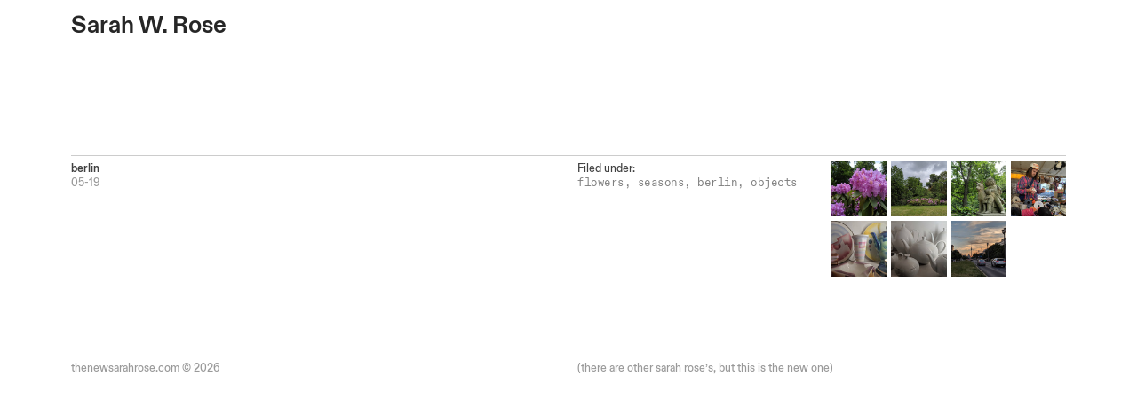

--- FILE ---
content_type: text/html; charset=UTF-8
request_url: https://thenewsarahrose.com/05-19
body_size: 24630
content:
<!DOCTYPE html>
<!-- 

        Running on cargo.site

-->
<html lang="en" data-predefined-style="true" data-css-presets="true" data-css-preset data-typography-preset>
	<head>
<script>
				var __cargo_context__ = 'live';
				var __cargo_js_ver__ = 'c=3744406473';
				var __cargo_maint__ = false;
				
				
			</script>
					<meta http-equiv="X-UA-Compatible" content="IE=edge,chrome=1">
		<meta http-equiv="Content-Type" content="text/html; charset=utf-8">
		<meta name="viewport" content="initial-scale=1.0, maximum-scale=1.0, user-scalable=no">
		
			<meta name="robots" content="index,follow">
		<title>05-19 — Sarah W. Rose — Poet and Visual Artist</title>
		<meta name="description" content="berlin 05-19 Filed under: flowers, seasons, berlin, objects">
				<meta name="twitter:card" content="summary_large_image">
		<meta name="twitter:title" content="05-19 — Sarah W. Rose — Poet and Visual Artist">
		<meta name="twitter:description" content="berlin 05-19 Filed under: flowers, seasons, berlin, objects">
		<meta name="twitter:image" content="https://freight.cargo.site/w/1080/i/896908f381f89dfdafebf6ec586051aa3045b232c32b356cae7f5cd348298ff2/fd937dcbc8b04d3fe6a01ddec866591f.jpg">
		<meta property="og:locale" content="en_US">
		<meta property="og:title" content="05-19 — Sarah W. Rose — Poet and Visual Artist">
		<meta property="og:description" content="berlin 05-19 Filed under: flowers, seasons, berlin, objects">
		<meta property="og:url" content="https://thenewsarahrose.com/05-19">
		<meta property="og:image" content="https://freight.cargo.site/w/1080/i/896908f381f89dfdafebf6ec586051aa3045b232c32b356cae7f5cd348298ff2/fd937dcbc8b04d3fe6a01ddec866591f.jpg">
		<meta property="og:type" content="website">

		<link rel="preconnect" href="https://static.cargo.site" crossorigin>
		<link rel="preconnect" href="https://freight.cargo.site" crossorigin>
				<link rel="preconnect" href="https://type.cargo.site" crossorigin>

		<!--<link rel="preload" href="https://static.cargo.site/assets/social/IconFont-Regular-0.9.3.woff2" as="font" type="font/woff" crossorigin>-->

		

		<link href="https://freight.cargo.site/t/original/i/af03f95971cb38b9c0c7c275f250febb863eb11ab8b63979b172a426b9436c35/moon-icon-0.ico" rel="shortcut icon">
		<link href="https://thenewsarahrose.com/rss" rel="alternate" type="application/rss+xml" title="Sarah W. Rose — Poet and Visual Artist feed">

		<link href="https://thenewsarahrose.com/stylesheet?c=3744406473&1657225631" id="member_stylesheet" rel="stylesheet" type="text/css" />
<style id="">@font-face{font-family:Icons;src:url(https://static.cargo.site/assets/social/IconFont-Regular-0.9.3.woff2);unicode-range:U+E000-E15C,U+F0000,U+FE0E}@font-face{font-family:Icons;src:url(https://static.cargo.site/assets/social/IconFont-Regular-0.9.3.woff2);font-weight:240;unicode-range:U+E000-E15C,U+F0000,U+FE0E}@font-face{font-family:Icons;src:url(https://static.cargo.site/assets/social/IconFont-Regular-0.9.3.woff2);unicode-range:U+E000-E15C,U+F0000,U+FE0E;font-weight:400}@font-face{font-family:Icons;src:url(https://static.cargo.site/assets/social/IconFont-Regular-0.9.3.woff2);unicode-range:U+E000-E15C,U+F0000,U+FE0E;font-weight:600}@font-face{font-family:Icons;src:url(https://static.cargo.site/assets/social/IconFont-Regular-0.9.3.woff2);unicode-range:U+E000-E15C,U+F0000,U+FE0E;font-weight:800}@font-face{font-family:Icons;src:url(https://static.cargo.site/assets/social/IconFont-Regular-0.9.3.woff2);unicode-range:U+E000-E15C,U+F0000,U+FE0E;font-style:italic}@font-face{font-family:Icons;src:url(https://static.cargo.site/assets/social/IconFont-Regular-0.9.3.woff2);unicode-range:U+E000-E15C,U+F0000,U+FE0E;font-weight:200;font-style:italic}@font-face{font-family:Icons;src:url(https://static.cargo.site/assets/social/IconFont-Regular-0.9.3.woff2);unicode-range:U+E000-E15C,U+F0000,U+FE0E;font-weight:400;font-style:italic}@font-face{font-family:Icons;src:url(https://static.cargo.site/assets/social/IconFont-Regular-0.9.3.woff2);unicode-range:U+E000-E15C,U+F0000,U+FE0E;font-weight:600;font-style:italic}@font-face{font-family:Icons;src:url(https://static.cargo.site/assets/social/IconFont-Regular-0.9.3.woff2);unicode-range:U+E000-E15C,U+F0000,U+FE0E;font-weight:800;font-style:italic}body.iconfont-loading,body.iconfont-loading *{color:transparent!important}body{-moz-osx-font-smoothing:grayscale;-webkit-font-smoothing:antialiased;-webkit-text-size-adjust:none}body.no-scroll{overflow:hidden}/*!
 * Content
 */.page{word-wrap:break-word}:focus{outline:0}.pointer-events-none{pointer-events:none}.pointer-events-auto{pointer-events:auto}.pointer-events-none .page_content .audio-player,.pointer-events-none .page_content .shop_product,.pointer-events-none .page_content a,.pointer-events-none .page_content audio,.pointer-events-none .page_content button,.pointer-events-none .page_content details,.pointer-events-none .page_content iframe,.pointer-events-none .page_content img,.pointer-events-none .page_content input,.pointer-events-none .page_content video{pointer-events:auto}.pointer-events-none .page_content *>a,.pointer-events-none .page_content>a{position:relative}s *{text-transform:inherit}#toolset{position:fixed;bottom:10px;right:10px;z-index:8}.mobile #toolset,.template_site_inframe #toolset{display:none}#toolset a{display:block;height:24px;width:24px;margin:0;padding:0;text-decoration:none;background:rgba(0,0,0,.2)}#toolset a:hover{background:rgba(0,0,0,.8)}[data-adminview] #toolset a,[data-adminview] #toolset_admin a{background:rgba(0,0,0,.04);pointer-events:none;cursor:default}#toolset_admin a:active{background:rgba(0,0,0,.7)}#toolset_admin a svg>*{transform:scale(1.1) translate(0,-.5px);transform-origin:50% 50%}#toolset_admin a svg{pointer-events:none;width:100%!important;height:auto!important}#following-container{overflow:auto;-webkit-overflow-scrolling:touch}#following-container iframe{height:100%;width:100%;position:absolute;top:0;left:0;right:0;bottom:0}:root{--following-width:-400px;--following-animation-duration:450ms}@keyframes following-open{0%{transform:translateX(0)}100%{transform:translateX(var(--following-width))}}@keyframes following-open-inverse{0%{transform:translateX(0)}100%{transform:translateX(calc(-1 * var(--following-width)))}}@keyframes following-close{0%{transform:translateX(var(--following-width))}100%{transform:translateX(0)}}@keyframes following-close-inverse{0%{transform:translateX(calc(-1 * var(--following-width)))}100%{transform:translateX(0)}}body.animate-left{animation:following-open var(--following-animation-duration);animation-fill-mode:both;animation-timing-function:cubic-bezier(.24,1,.29,1)}#following-container.animate-left{animation:following-close-inverse var(--following-animation-duration);animation-fill-mode:both;animation-timing-function:cubic-bezier(.24,1,.29,1)}#following-container.animate-left #following-frame{animation:following-close var(--following-animation-duration);animation-fill-mode:both;animation-timing-function:cubic-bezier(.24,1,.29,1)}body.animate-right{animation:following-close var(--following-animation-duration);animation-fill-mode:both;animation-timing-function:cubic-bezier(.24,1,.29,1)}#following-container.animate-right{animation:following-open-inverse var(--following-animation-duration);animation-fill-mode:both;animation-timing-function:cubic-bezier(.24,1,.29,1)}#following-container.animate-right #following-frame{animation:following-open var(--following-animation-duration);animation-fill-mode:both;animation-timing-function:cubic-bezier(.24,1,.29,1)}.slick-slider{position:relative;display:block;-moz-box-sizing:border-box;box-sizing:border-box;-webkit-user-select:none;-moz-user-select:none;-ms-user-select:none;user-select:none;-webkit-touch-callout:none;-khtml-user-select:none;-ms-touch-action:pan-y;touch-action:pan-y;-webkit-tap-highlight-color:transparent}.slick-list{position:relative;display:block;overflow:hidden;margin:0;padding:0}.slick-list:focus{outline:0}.slick-list.dragging{cursor:pointer;cursor:hand}.slick-slider .slick-list,.slick-slider .slick-track{transform:translate3d(0,0,0);will-change:transform}.slick-track{position:relative;top:0;left:0;display:block}.slick-track:after,.slick-track:before{display:table;content:'';width:1px;height:1px;margin-top:-1px;margin-left:-1px}.slick-track:after{clear:both}.slick-loading .slick-track{visibility:hidden}.slick-slide{display:none;float:left;height:100%;min-height:1px}[dir=rtl] .slick-slide{float:right}.content .slick-slide img{display:inline-block}.content .slick-slide img:not(.image-zoom){cursor:pointer}.content .scrub .slick-list,.content .scrub .slick-slide img:not(.image-zoom){cursor:ew-resize}body.slideshow-scrub-dragging *{cursor:ew-resize!important}.content .slick-slide img:not([src]),.content .slick-slide img[src='']{width:100%;height:auto}.slick-slide.slick-loading img{display:none}.slick-slide.dragging img{pointer-events:none}.slick-initialized .slick-slide{display:block}.slick-loading .slick-slide{visibility:hidden}.slick-vertical .slick-slide{display:block;height:auto;border:1px solid transparent}.slick-arrow.slick-hidden{display:none}.slick-arrow{position:absolute;z-index:9;width:0;top:0;height:100%;cursor:pointer;will-change:opacity;-webkit-transition:opacity 333ms cubic-bezier(.4,0,.22,1);transition:opacity 333ms cubic-bezier(.4,0,.22,1)}.slick-arrow.hidden{opacity:0}.slick-arrow svg{position:absolute;width:36px;height:36px;top:0;left:0;right:0;bottom:0;margin:auto;transform:translate(.25px,.25px)}.slick-arrow svg.right-arrow{transform:translate(.25px,.25px) scaleX(-1)}.slick-arrow svg:active{opacity:.75}.slick-arrow svg .arrow-shape{fill:none!important;stroke:#fff;stroke-linecap:square}.slick-arrow svg .arrow-outline{fill:none!important;stroke-width:2.5px;stroke:rgba(0,0,0,.6);stroke-linecap:square}.slick-arrow.slick-next{right:0;text-align:right}.slick-next svg,.wallpaper-navigation .slick-next svg{margin-right:10px}.mobile .slick-next svg{margin-right:10px}.slick-arrow.slick-prev{text-align:left}.slick-prev svg,.wallpaper-navigation .slick-prev svg{margin-left:10px}.mobile .slick-prev svg{margin-left:10px}.loading_animation{display:none;vertical-align:middle;z-index:15;line-height:0;pointer-events:none;border-radius:100%}.loading_animation.hidden{display:none}.loading_animation.pulsing{opacity:0;display:inline-block;animation-delay:.1s;-webkit-animation-delay:.1s;-moz-animation-delay:.1s;animation-duration:12s;animation-iteration-count:infinite;animation:fade-pulse-in .5s ease-in-out;-moz-animation:fade-pulse-in .5s ease-in-out;-webkit-animation:fade-pulse-in .5s ease-in-out;-webkit-animation-fill-mode:forwards;-moz-animation-fill-mode:forwards;animation-fill-mode:forwards}.loading_animation.pulsing.no-delay{animation-delay:0s;-webkit-animation-delay:0s;-moz-animation-delay:0s}.loading_animation div{border-radius:100%}.loading_animation div svg{max-width:100%;height:auto}.loading_animation div,.loading_animation div svg{width:20px;height:20px}.loading_animation.full-width svg{width:100%;height:auto}.loading_animation.full-width.big svg{width:100px;height:100px}.loading_animation div svg>*{fill:#ccc}.loading_animation div{-webkit-animation:spin-loading 12s ease-out;-webkit-animation-iteration-count:infinite;-moz-animation:spin-loading 12s ease-out;-moz-animation-iteration-count:infinite;animation:spin-loading 12s ease-out;animation-iteration-count:infinite}.loading_animation.hidden{display:none}[data-backdrop] .loading_animation{position:absolute;top:15px;left:15px;z-index:99}.loading_animation.position-absolute.middle{top:calc(50% - 10px);left:calc(50% - 10px)}.loading_animation.position-absolute.topleft{top:0;left:0}.loading_animation.position-absolute.middleright{top:calc(50% - 10px);right:1rem}.loading_animation.position-absolute.middleleft{top:calc(50% - 10px);left:1rem}.loading_animation.gray div svg>*{fill:#999}.loading_animation.gray-dark div svg>*{fill:#666}.loading_animation.gray-darker div svg>*{fill:#555}.loading_animation.gray-light div svg>*{fill:#ccc}.loading_animation.white div svg>*{fill:rgba(255,255,255,.85)}.loading_animation.blue div svg>*{fill:#698fff}.loading_animation.inline{display:inline-block;margin-bottom:.5ex}.loading_animation.inline.left{margin-right:.5ex}@-webkit-keyframes fade-pulse-in{0%{opacity:0}50%{opacity:.5}100%{opacity:1}}@-moz-keyframes fade-pulse-in{0%{opacity:0}50%{opacity:.5}100%{opacity:1}}@keyframes fade-pulse-in{0%{opacity:0}50%{opacity:.5}100%{opacity:1}}@-webkit-keyframes pulsate{0%{opacity:1}50%{opacity:0}100%{opacity:1}}@-moz-keyframes pulsate{0%{opacity:1}50%{opacity:0}100%{opacity:1}}@keyframes pulsate{0%{opacity:1}50%{opacity:0}100%{opacity:1}}@-webkit-keyframes spin-loading{0%{transform:rotate(0)}9%{transform:rotate(1050deg)}18%{transform:rotate(-1090deg)}20%{transform:rotate(-1080deg)}23%{transform:rotate(-1080deg)}28%{transform:rotate(-1095deg)}29%{transform:rotate(-1065deg)}34%{transform:rotate(-1080deg)}35%{transform:rotate(-1050deg)}40%{transform:rotate(-1065deg)}41%{transform:rotate(-1035deg)}44%{transform:rotate(-1035deg)}47%{transform:rotate(-2160deg)}50%{transform:rotate(-2160deg)}56%{transform:rotate(45deg)}60%{transform:rotate(45deg)}80%{transform:rotate(6120deg)}100%{transform:rotate(0)}}@keyframes spin-loading{0%{transform:rotate(0)}9%{transform:rotate(1050deg)}18%{transform:rotate(-1090deg)}20%{transform:rotate(-1080deg)}23%{transform:rotate(-1080deg)}28%{transform:rotate(-1095deg)}29%{transform:rotate(-1065deg)}34%{transform:rotate(-1080deg)}35%{transform:rotate(-1050deg)}40%{transform:rotate(-1065deg)}41%{transform:rotate(-1035deg)}44%{transform:rotate(-1035deg)}47%{transform:rotate(-2160deg)}50%{transform:rotate(-2160deg)}56%{transform:rotate(45deg)}60%{transform:rotate(45deg)}80%{transform:rotate(6120deg)}100%{transform:rotate(0)}}[grid-row]{align-items:flex-start;box-sizing:border-box;display:-webkit-box;display:-webkit-flex;display:-ms-flexbox;display:flex;-webkit-flex-wrap:wrap;-ms-flex-wrap:wrap;flex-wrap:wrap}[grid-col]{box-sizing:border-box}[grid-row] [grid-col].empty:after{content:"\0000A0";cursor:text}body.mobile[data-adminview=content-editproject] [grid-row] [grid-col].empty:after{display:none}[grid-col=auto]{-webkit-box-flex:1;-webkit-flex:1;-ms-flex:1;flex:1}[grid-col=x12]{width:100%}[grid-col=x11]{width:50%}[grid-col=x10]{width:33.33%}[grid-col=x9]{width:25%}[grid-col=x8]{width:20%}[grid-col=x7]{width:16.666666667%}[grid-col=x6]{width:14.285714286%}[grid-col=x5]{width:12.5%}[grid-col=x4]{width:11.111111111%}[grid-col=x3]{width:10%}[grid-col=x2]{width:9.090909091%}[grid-col=x1]{width:8.333333333%}[grid-col="1"]{width:8.33333%}[grid-col="2"]{width:16.66667%}[grid-col="3"]{width:25%}[grid-col="4"]{width:33.33333%}[grid-col="5"]{width:41.66667%}[grid-col="6"]{width:50%}[grid-col="7"]{width:58.33333%}[grid-col="8"]{width:66.66667%}[grid-col="9"]{width:75%}[grid-col="10"]{width:83.33333%}[grid-col="11"]{width:91.66667%}[grid-col="12"]{width:100%}body.mobile [grid-responsive] [grid-col]{width:100%;-webkit-box-flex:none;-webkit-flex:none;-ms-flex:none;flex:none}[data-ce-host=true][contenteditable=true] [grid-pad]{pointer-events:none}[data-ce-host=true][contenteditable=true] [grid-pad]>*{pointer-events:auto}[grid-pad="0"]{padding:0}[grid-pad="0.25"]{padding:.125rem}[grid-pad="0.5"]{padding:.25rem}[grid-pad="0.75"]{padding:.375rem}[grid-pad="1"]{padding:.5rem}[grid-pad="1.25"]{padding:.625rem}[grid-pad="1.5"]{padding:.75rem}[grid-pad="1.75"]{padding:.875rem}[grid-pad="2"]{padding:1rem}[grid-pad="2.5"]{padding:1.25rem}[grid-pad="3"]{padding:1.5rem}[grid-pad="3.5"]{padding:1.75rem}[grid-pad="4"]{padding:2rem}[grid-pad="5"]{padding:2.5rem}[grid-pad="6"]{padding:3rem}[grid-pad="7"]{padding:3.5rem}[grid-pad="8"]{padding:4rem}[grid-pad="9"]{padding:4.5rem}[grid-pad="10"]{padding:5rem}[grid-gutter="0"]{margin:0}[grid-gutter="0.5"]{margin:-.25rem}[grid-gutter="1"]{margin:-.5rem}[grid-gutter="1.5"]{margin:-.75rem}[grid-gutter="2"]{margin:-1rem}[grid-gutter="2.5"]{margin:-1.25rem}[grid-gutter="3"]{margin:-1.5rem}[grid-gutter="3.5"]{margin:-1.75rem}[grid-gutter="4"]{margin:-2rem}[grid-gutter="5"]{margin:-2.5rem}[grid-gutter="6"]{margin:-3rem}[grid-gutter="7"]{margin:-3.5rem}[grid-gutter="8"]{margin:-4rem}[grid-gutter="10"]{margin:-5rem}[grid-gutter="12"]{margin:-6rem}[grid-gutter="14"]{margin:-7rem}[grid-gutter="16"]{margin:-8rem}[grid-gutter="18"]{margin:-9rem}[grid-gutter="20"]{margin:-10rem}small{max-width:100%;text-decoration:inherit}img:not([src]),img[src='']{outline:1px solid rgba(177,177,177,.4);outline-offset:-1px;content:url([data-uri])}img.image-zoom{cursor:-webkit-zoom-in;cursor:-moz-zoom-in;cursor:zoom-in}#imprimatur{color:#333;font-size:10px;font-family:-apple-system,BlinkMacSystemFont,"Segoe UI",Roboto,Oxygen,Ubuntu,Cantarell,"Open Sans","Helvetica Neue",sans-serif,"Sans Serif",Icons;/*!System*/position:fixed;opacity:.3;right:-28px;bottom:160px;transform:rotate(270deg);-ms-transform:rotate(270deg);-webkit-transform:rotate(270deg);z-index:8;text-transform:uppercase;color:#999;opacity:.5;padding-bottom:2px;text-decoration:none}.mobile #imprimatur{display:none}bodycopy cargo-link a{font-family:-apple-system,BlinkMacSystemFont,"Segoe UI",Roboto,Oxygen,Ubuntu,Cantarell,"Open Sans","Helvetica Neue",sans-serif,"Sans Serif",Icons;/*!System*/font-size:12px;font-style:normal;font-weight:400;transform:rotate(270deg);text-decoration:none;position:fixed!important;right:-27px;bottom:100px;text-decoration:none;letter-spacing:normal;background:0 0;border:0;border-bottom:0;outline:0}/*! PhotoSwipe Default UI CSS by Dmitry Semenov | photoswipe.com | MIT license */.pswp--has_mouse .pswp__button--arrow--left,.pswp--has_mouse .pswp__button--arrow--right,.pswp__ui{visibility:visible}.pswp--minimal--dark .pswp__top-bar,.pswp__button{background:0 0}.pswp,.pswp__bg,.pswp__container,.pswp__img--placeholder,.pswp__zoom-wrap,.quick-view-navigation{-webkit-backface-visibility:hidden}.pswp__button{cursor:pointer;opacity:1;-webkit-appearance:none;transition:opacity .2s;-webkit-box-shadow:none;box-shadow:none}.pswp__button-close>svg{top:10px;right:10px;margin-left:auto}.pswp--touch .quick-view-navigation{display:none}.pswp__ui{-webkit-font-smoothing:auto;opacity:1;z-index:1550}.quick-view-navigation{will-change:opacity;-webkit-transition:opacity 333ms cubic-bezier(.4,0,.22,1);transition:opacity 333ms cubic-bezier(.4,0,.22,1)}.quick-view-navigation .pswp__group .pswp__button{pointer-events:auto}.pswp__button>svg{position:absolute;width:36px;height:36px}.quick-view-navigation .pswp__group:active svg{opacity:.75}.pswp__button svg .shape-shape{fill:#fff}.pswp__button svg .shape-outline{fill:#000}.pswp__button-prev>svg{top:0;bottom:0;left:10px;margin:auto}.pswp__button-next>svg{top:0;bottom:0;right:10px;margin:auto}.quick-view-navigation .pswp__group .pswp__button-prev{position:absolute;left:0;top:0;width:0;height:100%}.quick-view-navigation .pswp__group .pswp__button-next{position:absolute;right:0;top:0;width:0;height:100%}.quick-view-navigation .close-button,.quick-view-navigation .left-arrow,.quick-view-navigation .right-arrow{transform:translate(.25px,.25px)}.quick-view-navigation .right-arrow{transform:translate(.25px,.25px) scaleX(-1)}.pswp__button svg .shape-outline{fill:transparent!important;stroke:#000;stroke-width:2.5px;stroke-linecap:square}.pswp__button svg .shape-shape{fill:transparent!important;stroke:#fff;stroke-width:1.5px;stroke-linecap:square}.pswp__bg,.pswp__scroll-wrap,.pswp__zoom-wrap{width:100%;position:absolute}.quick-view-navigation .pswp__group .pswp__button-close{margin:0}.pswp__container,.pswp__item,.pswp__zoom-wrap{right:0;bottom:0;top:0;position:absolute;left:0}.pswp__ui--hidden .pswp__button{opacity:.001}.pswp__ui--hidden .pswp__button,.pswp__ui--hidden .pswp__button *{pointer-events:none}.pswp .pswp__ui.pswp__ui--displaynone{display:none}.pswp__element--disabled{display:none!important}/*! PhotoSwipe main CSS by Dmitry Semenov | photoswipe.com | MIT license */.pswp{position:fixed;display:none;height:100%;width:100%;top:0;left:0;right:0;bottom:0;margin:auto;-ms-touch-action:none;touch-action:none;z-index:9999999;-webkit-text-size-adjust:100%;line-height:initial;letter-spacing:initial;outline:0}.pswp img{max-width:none}.pswp--zoom-disabled .pswp__img{cursor:default!important}.pswp--animate_opacity{opacity:.001;will-change:opacity;-webkit-transition:opacity 333ms cubic-bezier(.4,0,.22,1);transition:opacity 333ms cubic-bezier(.4,0,.22,1)}.pswp--open{display:block}.pswp--zoom-allowed .pswp__img{cursor:-webkit-zoom-in;cursor:-moz-zoom-in;cursor:zoom-in}.pswp--zoomed-in .pswp__img{cursor:-webkit-grab;cursor:-moz-grab;cursor:grab}.pswp--dragging .pswp__img{cursor:-webkit-grabbing;cursor:-moz-grabbing;cursor:grabbing}.pswp__bg{left:0;top:0;height:100%;opacity:0;transform:translateZ(0);will-change:opacity}.pswp__scroll-wrap{left:0;top:0;height:100%}.pswp__container,.pswp__zoom-wrap{-ms-touch-action:none;touch-action:none}.pswp__container,.pswp__img{-webkit-user-select:none;-moz-user-select:none;-ms-user-select:none;user-select:none;-webkit-tap-highlight-color:transparent;-webkit-touch-callout:none}.pswp__zoom-wrap{-webkit-transform-origin:left top;-ms-transform-origin:left top;transform-origin:left top;-webkit-transition:-webkit-transform 222ms cubic-bezier(.4,0,.22,1);transition:transform 222ms cubic-bezier(.4,0,.22,1)}.pswp__bg{-webkit-transition:opacity 222ms cubic-bezier(.4,0,.22,1);transition:opacity 222ms cubic-bezier(.4,0,.22,1)}.pswp--animated-in .pswp__bg,.pswp--animated-in .pswp__zoom-wrap{-webkit-transition:none;transition:none}.pswp--hide-overflow .pswp__scroll-wrap,.pswp--hide-overflow.pswp{overflow:hidden}.pswp__img{position:absolute;width:auto;height:auto;top:0;left:0}.pswp__img--placeholder--blank{background:#222}.pswp--ie .pswp__img{width:100%!important;height:auto!important;left:0;top:0}.pswp__ui--idle{opacity:0}.pswp__error-msg{position:absolute;left:0;top:50%;width:100%;text-align:center;font-size:14px;line-height:16px;margin-top:-8px;color:#ccc}.pswp__error-msg a{color:#ccc;text-decoration:underline}.pswp__error-msg{font-family:-apple-system,BlinkMacSystemFont,"Segoe UI",Roboto,Oxygen,Ubuntu,Cantarell,"Open Sans","Helvetica Neue",sans-serif}.quick-view.mouse-down .iframe-item{pointer-events:none!important}.quick-view-caption-positioner{pointer-events:none;width:100%;height:100%}.quick-view-caption-wrapper{margin:auto;position:absolute;bottom:0;left:0;right:0}.quick-view-horizontal-align-left .quick-view-caption-wrapper{margin-left:0}.quick-view-horizontal-align-right .quick-view-caption-wrapper{margin-right:0}[data-quick-view-caption]{transition:.1s opacity ease-in-out;position:absolute;bottom:0;left:0;right:0}.quick-view-horizontal-align-left [data-quick-view-caption]{text-align:left}.quick-view-horizontal-align-right [data-quick-view-caption]{text-align:right}.quick-view-caption{transition:.1s opacity ease-in-out}.quick-view-caption>*{display:inline-block}.quick-view-caption *{pointer-events:auto}.quick-view-caption.hidden{opacity:0}.shop_product .dropdown_wrapper{flex:0 0 100%;position:relative}.shop_product select{appearance:none;-moz-appearance:none;-webkit-appearance:none;outline:0;-webkit-font-smoothing:antialiased;-moz-osx-font-smoothing:grayscale;cursor:pointer;border-radius:0;white-space:nowrap;overflow:hidden!important;text-overflow:ellipsis}.shop_product select.dropdown::-ms-expand{display:none}.shop_product a{cursor:pointer;border-bottom:none;text-decoration:none}.shop_product a.out-of-stock{pointer-events:none}body.audio-player-dragging *{cursor:ew-resize!important}.audio-player{display:inline-flex;flex:1 0 calc(100% - 2px);width:calc(100% - 2px)}.audio-player .button{height:100%;flex:0 0 3.3rem;display:flex}.audio-player .separator{left:3.3rem;height:100%}.audio-player .buffer{width:0%;height:100%;transition:left .3s linear,width .3s linear}.audio-player.seeking .buffer{transition:left 0s,width 0s}.audio-player.seeking{user-select:none;-webkit-user-select:none;cursor:ew-resize}.audio-player.seeking *{user-select:none;-webkit-user-select:none;cursor:ew-resize}.audio-player .bar{overflow:hidden;display:flex;justify-content:space-between;align-content:center;flex-grow:1}.audio-player .progress{width:0%;height:100%;transition:width .3s linear}.audio-player.seeking .progress{transition:width 0s}.audio-player .pause,.audio-player .play{cursor:pointer;height:100%}.audio-player .note-icon{margin:auto 0;order:2;flex:0 1 auto}.audio-player .title{white-space:nowrap;overflow:hidden;text-overflow:ellipsis;pointer-events:none;user-select:none;padding:.5rem 0 .5rem 1rem;margin:auto auto auto 0;flex:0 3 auto;min-width:0;width:100%}.audio-player .total-time{flex:0 1 auto;margin:auto 0}.audio-player .current-time,.audio-player .play-text{flex:0 1 auto;margin:auto 0}.audio-player .stream-anim{user-select:none;margin:auto auto auto 0}.audio-player .stream-anim span{display:inline-block}.audio-player .buffer,.audio-player .current-time,.audio-player .note-svg,.audio-player .play-text,.audio-player .separator,.audio-player .total-time{user-select:none;pointer-events:none}.audio-player .buffer,.audio-player .play-text,.audio-player .progress{position:absolute}.audio-player,.audio-player .bar,.audio-player .button,.audio-player .current-time,.audio-player .note-icon,.audio-player .pause,.audio-player .play,.audio-player .total-time{position:relative}body.mobile .audio-player,body.mobile .audio-player *{-webkit-touch-callout:none}#standalone-admin-frame{border:0;width:400px;position:absolute;right:0;top:0;height:100vh;z-index:99}body[standalone-admin=true] #standalone-admin-frame{transform:translate(0,0)}body[standalone-admin=true] .main_container{width:calc(100% - 400px)}body[standalone-admin=false] #standalone-admin-frame{transform:translate(100%,0)}body[standalone-admin=false] .main_container{width:100%}.toggle_standaloneAdmin{position:fixed;top:0;right:400px;height:40px;width:40px;z-index:999;cursor:pointer;background-color:rgba(0,0,0,.4)}.toggle_standaloneAdmin:active{opacity:.7}body[standalone-admin=false] .toggle_standaloneAdmin{right:0}.toggle_standaloneAdmin *{color:#fff;fill:#fff}.toggle_standaloneAdmin svg{padding:6px;width:100%;height:100%;opacity:.85}body[standalone-admin=false] .toggle_standaloneAdmin #close,body[standalone-admin=true] .toggle_standaloneAdmin #backdropsettings{display:none}.toggle_standaloneAdmin>div{width:100%;height:100%}#admin_toggle_button{position:fixed;top:50%;transform:translate(0,-50%);right:400px;height:36px;width:12px;z-index:999;cursor:pointer;background-color:rgba(0,0,0,.09);padding-left:2px;margin-right:5px}#admin_toggle_button .bar{content:'';background:rgba(0,0,0,.09);position:fixed;width:5px;bottom:0;top:0;z-index:10}#admin_toggle_button:active{background:rgba(0,0,0,.065)}#admin_toggle_button *{color:#fff;fill:#fff}#admin_toggle_button svg{padding:0;width:16px;height:36px;margin-left:1px;opacity:1}#admin_toggle_button svg *{fill:#fff;opacity:1}#admin_toggle_button[data-state=closed] .toggle_admin_close{display:none}#admin_toggle_button[data-state=closed],#admin_toggle_button[data-state=closed] .toggle_admin_open{width:20px;cursor:pointer;margin:0}#admin_toggle_button[data-state=closed] svg{margin-left:2px}#admin_toggle_button[data-state=open] .toggle_admin_open{display:none}select,select *{text-rendering:auto!important}b b{font-weight:inherit}*{-webkit-box-sizing:border-box;-moz-box-sizing:border-box;box-sizing:border-box}customhtml>*{position:relative;z-index:10}body,html{min-height:100vh;margin:0;padding:0}html{touch-action:manipulation;position:relative;background-color:#fff}.main_container{min-height:100vh;width:100%;overflow:hidden}.container{display:-webkit-box;display:-webkit-flex;display:-moz-box;display:-ms-flexbox;display:flex;-webkit-flex-wrap:wrap;-moz-flex-wrap:wrap;-ms-flex-wrap:wrap;flex-wrap:wrap;max-width:100%;width:100%;overflow:visible}.container{align-items:flex-start;-webkit-align-items:flex-start}.page{z-index:2}.page ul li>text-limit{display:block}.content,.content_container,.pinned{-webkit-flex:1 0 auto;-moz-flex:1 0 auto;-ms-flex:1 0 auto;flex:1 0 auto;max-width:100%}.content_container{width:100%}.content_container.full_height{min-height:100vh}.page_background{position:absolute;top:0;left:0;width:100%;height:100%}.page_container{position:relative;overflow:visible;width:100%}.backdrop{position:absolute;top:0;z-index:1;width:100%;height:100%;max-height:100vh}.backdrop>div{position:absolute;top:0;left:0;width:100%;height:100%;-webkit-backface-visibility:hidden;backface-visibility:hidden;transform:translate3d(0,0,0);contain:strict}[data-backdrop].backdrop>div[data-overflowing]{max-height:100vh;position:absolute;top:0;left:0}body.mobile [split-responsive]{display:flex;flex-direction:column}body.mobile [split-responsive] .container{width:100%;order:2}body.mobile [split-responsive] .backdrop{position:relative;height:50vh;width:100%;order:1}body.mobile [split-responsive] [data-auxiliary].backdrop{position:absolute;height:50vh;width:100%;order:1}.page{position:relative;z-index:2}img[data-align=left]{float:left}img[data-align=right]{float:right}[data-rotation]{transform-origin:center center}.content .page_content:not([contenteditable=true]) [data-draggable]{pointer-events:auto!important;backface-visibility:hidden}.preserve-3d{-moz-transform-style:preserve-3d;transform-style:preserve-3d}.content .page_content:not([contenteditable=true]) [data-draggable] iframe{pointer-events:none!important}.dragging-active iframe{pointer-events:none!important}.content .page_content:not([contenteditable=true]) [data-draggable]:active{opacity:1}.content .scroll-transition-fade{transition:transform 1s ease-in-out,opacity .8s ease-in-out}.content .scroll-transition-fade.below-viewport{opacity:0;transform:translateY(40px)}.mobile.full_width .page_container:not([split-layout]) .container_width{width:100%}[data-view=pinned_bottom] .bottom_pin_invisibility{visibility:hidden}.pinned{position:relative;width:100%}.pinned .page_container.accommodate:not(.fixed):not(.overlay){z-index:2}.pinned .page_container.overlay{position:absolute;z-index:4}.pinned .page_container.overlay.fixed{position:fixed}.pinned .page_container.overlay.fixed .page{max-height:100vh;-webkit-overflow-scrolling:touch}.pinned .page_container.overlay.fixed .page.allow-scroll{overflow-y:auto;overflow-x:hidden}.pinned .page_container.overlay.fixed .page.allow-scroll{align-items:flex-start;-webkit-align-items:flex-start}.pinned .page_container .page.allow-scroll::-webkit-scrollbar{width:0;background:0 0;display:none}.pinned.pinned_top .page_container.overlay{left:0;top:0}.pinned.pinned_bottom .page_container.overlay{left:0;bottom:0}div[data-container=set]:empty{margin-top:1px}.thumbnails{position:relative;z-index:1}[thumbnails=grid]{align-items:baseline}[thumbnails=justify] .thumbnail{box-sizing:content-box}[thumbnails][data-padding-zero] .thumbnail{margin-bottom:-1px}[thumbnails=montessori] .thumbnail{pointer-events:auto;position:absolute}[thumbnails] .thumbnail>a{display:block;text-decoration:none}[thumbnails=montessori]{height:0}[thumbnails][data-resizing],[thumbnails][data-resizing] *{cursor:nwse-resize}[thumbnails] .thumbnail .resize-handle{cursor:nwse-resize;width:26px;height:26px;padding:5px;position:absolute;opacity:.75;right:-1px;bottom:-1px;z-index:100}[thumbnails][data-resizing] .resize-handle{display:none}[thumbnails] .thumbnail .resize-handle svg{position:absolute;top:0;left:0}[thumbnails] .thumbnail .resize-handle:hover{opacity:1}[data-can-move].thumbnail .resize-handle svg .resize_path_outline{fill:#fff}[data-can-move].thumbnail .resize-handle svg .resize_path{fill:#000}[thumbnails=montessori] .thumbnail_sizer{height:0;width:100%;position:relative;padding-bottom:100%;pointer-events:none}[thumbnails] .thumbnail img{display:block;min-height:3px;margin-bottom:0}[thumbnails] .thumbnail img:not([src]),img[src=""]{margin:0!important;width:100%;min-height:3px;height:100%!important;position:absolute}[aspect-ratio="1x1"].thumb_image{height:0;padding-bottom:100%;overflow:hidden}[aspect-ratio="4x3"].thumb_image{height:0;padding-bottom:75%;overflow:hidden}[aspect-ratio="16x9"].thumb_image{height:0;padding-bottom:56.25%;overflow:hidden}[thumbnails] .thumb_image{width:100%;position:relative}[thumbnails][thumbnail-vertical-align=top]{align-items:flex-start}[thumbnails][thumbnail-vertical-align=middle]{align-items:center}[thumbnails][thumbnail-vertical-align=bottom]{align-items:baseline}[thumbnails][thumbnail-horizontal-align=left]{justify-content:flex-start}[thumbnails][thumbnail-horizontal-align=middle]{justify-content:center}[thumbnails][thumbnail-horizontal-align=right]{justify-content:flex-end}.thumb_image.default_image>svg{position:absolute;top:0;left:0;bottom:0;right:0;width:100%;height:100%}.thumb_image.default_image{outline:1px solid #ccc;outline-offset:-1px;position:relative}.mobile.full_width [data-view=Thumbnail] .thumbnails_width{width:100%}.content [data-draggable] a:active,.content [data-draggable] img:active{opacity:initial}.content .draggable-dragging{opacity:initial}[data-draggable].draggable_visible{visibility:visible}[data-draggable].draggable_hidden{visibility:hidden}.gallery_card [data-draggable],.marquee [data-draggable]{visibility:inherit}[data-draggable]{visibility:visible;background-color:rgba(0,0,0,.003)}#site_menu_panel_container .image-gallery:not(.initialized){height:0;padding-bottom:100%;min-height:initial}.image-gallery:not(.initialized){min-height:100vh;visibility:hidden;width:100%}.image-gallery .gallery_card img{display:block;width:100%;height:auto}.image-gallery .gallery_card{transform-origin:center}.image-gallery .gallery_card.dragging{opacity:.1;transform:initial!important}.image-gallery:not([image-gallery=slideshow]) .gallery_card iframe:only-child,.image-gallery:not([image-gallery=slideshow]) .gallery_card video:only-child{width:100%;height:100%;top:0;left:0;position:absolute}.image-gallery[image-gallery=slideshow] .gallery_card video[muted][autoplay]:not([controls]),.image-gallery[image-gallery=slideshow] .gallery_card video[muted][data-autoplay]:not([controls]){pointer-events:none}.image-gallery [image-gallery-pad="0"] video:only-child{object-fit:cover;height:calc(100% + 1px)}div.image-gallery>a,div.image-gallery>iframe,div.image-gallery>img,div.image-gallery>video{display:none}[image-gallery-row]{align-items:flex-start;box-sizing:border-box;display:-webkit-box;display:-webkit-flex;display:-ms-flexbox;display:flex;-webkit-flex-wrap:wrap;-ms-flex-wrap:wrap;flex-wrap:wrap}.image-gallery .gallery_card_image{width:100%;position:relative}[data-predefined-style=true] .image-gallery a.gallery_card{display:block;border:none}[image-gallery-col]{box-sizing:border-box}[image-gallery-col=x12]{width:100%}[image-gallery-col=x11]{width:50%}[image-gallery-col=x10]{width:33.33%}[image-gallery-col=x9]{width:25%}[image-gallery-col=x8]{width:20%}[image-gallery-col=x7]{width:16.666666667%}[image-gallery-col=x6]{width:14.285714286%}[image-gallery-col=x5]{width:12.5%}[image-gallery-col=x4]{width:11.111111111%}[image-gallery-col=x3]{width:10%}[image-gallery-col=x2]{width:9.090909091%}[image-gallery-col=x1]{width:8.333333333%}.content .page_content [image-gallery-pad].image-gallery{pointer-events:none}.content .page_content [image-gallery-pad].image-gallery .gallery_card_image>*,.content .page_content [image-gallery-pad].image-gallery .gallery_image_caption{pointer-events:auto}.content .page_content [image-gallery-pad="0"]{padding:0}.content .page_content [image-gallery-pad="0.25"]{padding:.125rem}.content .page_content [image-gallery-pad="0.5"]{padding:.25rem}.content .page_content [image-gallery-pad="0.75"]{padding:.375rem}.content .page_content [image-gallery-pad="1"]{padding:.5rem}.content .page_content [image-gallery-pad="1.25"]{padding:.625rem}.content .page_content [image-gallery-pad="1.5"]{padding:.75rem}.content .page_content [image-gallery-pad="1.75"]{padding:.875rem}.content .page_content [image-gallery-pad="2"]{padding:1rem}.content .page_content [image-gallery-pad="2.5"]{padding:1.25rem}.content .page_content [image-gallery-pad="3"]{padding:1.5rem}.content .page_content [image-gallery-pad="3.5"]{padding:1.75rem}.content .page_content [image-gallery-pad="4"]{padding:2rem}.content .page_content [image-gallery-pad="5"]{padding:2.5rem}.content .page_content [image-gallery-pad="6"]{padding:3rem}.content .page_content [image-gallery-pad="7"]{padding:3.5rem}.content .page_content [image-gallery-pad="8"]{padding:4rem}.content .page_content [image-gallery-pad="9"]{padding:4.5rem}.content .page_content [image-gallery-pad="10"]{padding:5rem}.content .page_content [image-gallery-gutter="0"]{margin:0}.content .page_content [image-gallery-gutter="0.5"]{margin:-.25rem}.content .page_content [image-gallery-gutter="1"]{margin:-.5rem}.content .page_content [image-gallery-gutter="1.5"]{margin:-.75rem}.content .page_content [image-gallery-gutter="2"]{margin:-1rem}.content .page_content [image-gallery-gutter="2.5"]{margin:-1.25rem}.content .page_content [image-gallery-gutter="3"]{margin:-1.5rem}.content .page_content [image-gallery-gutter="3.5"]{margin:-1.75rem}.content .page_content [image-gallery-gutter="4"]{margin:-2rem}.content .page_content [image-gallery-gutter="5"]{margin:-2.5rem}.content .page_content [image-gallery-gutter="6"]{margin:-3rem}.content .page_content [image-gallery-gutter="7"]{margin:-3.5rem}.content .page_content [image-gallery-gutter="8"]{margin:-4rem}.content .page_content [image-gallery-gutter="10"]{margin:-5rem}.content .page_content [image-gallery-gutter="12"]{margin:-6rem}.content .page_content [image-gallery-gutter="14"]{margin:-7rem}.content .page_content [image-gallery-gutter="16"]{margin:-8rem}.content .page_content [image-gallery-gutter="18"]{margin:-9rem}.content .page_content [image-gallery-gutter="20"]{margin:-10rem}[image-gallery=slideshow]:not(.initialized)>*{min-height:1px;opacity:0;min-width:100%}[image-gallery=slideshow][data-constrained-by=height] [image-gallery-vertical-align].slick-track{align-items:flex-start}[image-gallery=slideshow] img.image-zoom:active{opacity:initial}[image-gallery=slideshow].slick-initialized .gallery_card{pointer-events:none}[image-gallery=slideshow].slick-initialized .gallery_card.slick-current{pointer-events:auto}[image-gallery=slideshow] .gallery_card:not(.has_caption){line-height:0}.content .page_content [image-gallery=slideshow].image-gallery>*{pointer-events:auto}.content [image-gallery=slideshow].image-gallery.slick-initialized .gallery_card{overflow:hidden;margin:0;display:flex;flex-flow:row wrap;flex-shrink:0}.content [image-gallery=slideshow].image-gallery.slick-initialized .gallery_card.slick-current{overflow:visible}[image-gallery=slideshow] .gallery_image_caption{opacity:1;transition:opacity .3s;-webkit-transition:opacity .3s;width:100%;margin-left:auto;margin-right:auto;clear:both}[image-gallery-horizontal-align=left] .gallery_image_caption{text-align:left}[image-gallery-horizontal-align=middle] .gallery_image_caption{text-align:center}[image-gallery-horizontal-align=right] .gallery_image_caption{text-align:right}[image-gallery=slideshow][data-slideshow-in-transition] .gallery_image_caption{opacity:0;transition:opacity .3s;-webkit-transition:opacity .3s}[image-gallery=slideshow] .gallery_card_image{width:initial;margin:0;display:inline-block}[image-gallery=slideshow] .gallery_card img{margin:0;display:block}[image-gallery=slideshow][data-exploded]{align-items:flex-start;box-sizing:border-box;display:-webkit-box;display:-webkit-flex;display:-ms-flexbox;display:flex;-webkit-flex-wrap:wrap;-ms-flex-wrap:wrap;flex-wrap:wrap;justify-content:flex-start;align-content:flex-start}[image-gallery=slideshow][data-exploded] .gallery_card{padding:1rem;width:16.666%}[image-gallery=slideshow][data-exploded] .gallery_card_image{height:0;display:block;width:100%}[image-gallery=grid]{align-items:baseline}[image-gallery=grid] .gallery_card.has_caption .gallery_card_image{display:block}[image-gallery=grid] [image-gallery-pad="0"].gallery_card{margin-bottom:-1px}[image-gallery=grid] .gallery_card img{margin:0}[image-gallery=columns] .gallery_card img{margin:0}[image-gallery=justify]{align-items:flex-start}[image-gallery=justify] .gallery_card img{margin:0}[image-gallery=montessori][image-gallery-row]{display:block}[image-gallery=montessori] a.gallery_card,[image-gallery=montessori] div.gallery_card{position:absolute;pointer-events:auto}[image-gallery=montessori][data-can-move] .gallery_card,[image-gallery=montessori][data-can-move] .gallery_card .gallery_card_image,[image-gallery=montessori][data-can-move] .gallery_card .gallery_card_image>*{cursor:move}[image-gallery=montessori]{position:relative;height:0}[image-gallery=freeform] .gallery_card{position:relative}[image-gallery=freeform] [image-gallery-pad="0"].gallery_card{margin-bottom:-1px}[image-gallery-vertical-align]{display:flex;flex-flow:row wrap}[image-gallery-vertical-align].slick-track{display:flex;flex-flow:row nowrap}.image-gallery .slick-list{margin-bottom:-.3px}[image-gallery-vertical-align=top]{align-content:flex-start;align-items:flex-start}[image-gallery-vertical-align=middle]{align-items:center;align-content:center}[image-gallery-vertical-align=bottom]{align-content:flex-end;align-items:flex-end}[image-gallery-horizontal-align=left]{justify-content:flex-start}[image-gallery-horizontal-align=middle]{justify-content:center}[image-gallery-horizontal-align=right]{justify-content:flex-end}.image-gallery[data-resizing],.image-gallery[data-resizing] *{cursor:nwse-resize!important}.image-gallery .gallery_card .resize-handle,.image-gallery .gallery_card .resize-handle *{cursor:nwse-resize!important}.image-gallery .gallery_card .resize-handle{width:26px;height:26px;padding:5px;position:absolute;opacity:.75;right:-1px;bottom:-1px;z-index:10}.image-gallery[data-resizing] .resize-handle{display:none}.image-gallery .gallery_card .resize-handle svg{cursor:nwse-resize!important;position:absolute;top:0;left:0}.image-gallery .gallery_card .resize-handle:hover{opacity:1}[data-can-move].gallery_card .resize-handle svg .resize_path_outline{fill:#fff}[data-can-move].gallery_card .resize-handle svg .resize_path{fill:#000}[image-gallery=montessori] .thumbnail_sizer{height:0;width:100%;position:relative;padding-bottom:100%;pointer-events:none}#site_menu_button{display:block;text-decoration:none;pointer-events:auto;z-index:9;vertical-align:top;cursor:pointer;box-sizing:content-box;font-family:Icons}#site_menu_button.custom_icon{padding:0;line-height:0}#site_menu_button.custom_icon img{width:100%;height:auto}#site_menu_wrapper.disabled #site_menu_button{display:none}#site_menu_wrapper.mobile_only #site_menu_button{display:none}body.mobile #site_menu_wrapper.mobile_only:not(.disabled) #site_menu_button:not(.active){display:block}#site_menu_panel_container[data-type=cargo_menu] #site_menu_panel{display:block;position:fixed;top:0;right:0;bottom:0;left:0;z-index:10;cursor:default}.site_menu{pointer-events:auto;position:absolute;z-index:11;top:0;bottom:0;line-height:0;max-width:400px;min-width:300px;font-size:20px;text-align:left;background:rgba(20,20,20,.95);padding:20px 30px 90px 30px;overflow-y:auto;overflow-x:hidden;display:-webkit-box;display:-webkit-flex;display:-ms-flexbox;display:flex;-webkit-box-orient:vertical;-webkit-box-direction:normal;-webkit-flex-direction:column;-ms-flex-direction:column;flex-direction:column;-webkit-box-pack:start;-webkit-justify-content:flex-start;-ms-flex-pack:start;justify-content:flex-start}body.mobile #site_menu_wrapper .site_menu{-webkit-overflow-scrolling:touch;min-width:auto;max-width:100%;width:100%;padding:20px}#site_menu_wrapper[data-sitemenu-position=bottom-left] #site_menu,#site_menu_wrapper[data-sitemenu-position=top-left] #site_menu{left:0}#site_menu_wrapper[data-sitemenu-position=bottom-right] #site_menu,#site_menu_wrapper[data-sitemenu-position=top-right] #site_menu{right:0}#site_menu_wrapper[data-type=page] .site_menu{right:0;left:0;width:100%;padding:0;margin:0;background:0 0}.site_menu_wrapper.open .site_menu{display:block}.site_menu div{display:block}.site_menu a{text-decoration:none;display:inline-block;color:rgba(255,255,255,.75);max-width:100%;overflow:hidden;white-space:nowrap;text-overflow:ellipsis;line-height:1.4}.site_menu div a.active{color:rgba(255,255,255,.4)}.site_menu div.set-link>a{font-weight:700}.site_menu div.hidden{display:none}.site_menu .close{display:block;position:absolute;top:0;right:10px;font-size:60px;line-height:50px;font-weight:200;color:rgba(255,255,255,.4);cursor:pointer;user-select:none}#site_menu_panel_container .page_container{position:relative;overflow:hidden;background:0 0;z-index:2}#site_menu_panel_container .site_menu_page_wrapper{position:fixed;top:0;left:0;overflow-y:auto;-webkit-overflow-scrolling:touch;height:100%;width:100%;z-index:100}#site_menu_panel_container .site_menu_page_wrapper .backdrop{pointer-events:none}#site_menu_panel_container #site_menu_page_overlay{position:fixed;top:0;right:0;bottom:0;left:0;cursor:default;z-index:1}#shop_button{display:block;text-decoration:none;pointer-events:auto;z-index:9;vertical-align:top;cursor:pointer;box-sizing:content-box;font-family:Icons}#shop_button.custom_icon{padding:0;line-height:0}#shop_button.custom_icon img{width:100%;height:auto}#shop_button.disabled{display:none}.loading[data-loading]{display:none;position:fixed;bottom:8px;left:8px;z-index:100}.new_site_button_wrapper{font-size:1.8rem;font-weight:400;color:rgba(0,0,0,.85);font-family:-apple-system,BlinkMacSystemFont,'Segoe UI',Roboto,Oxygen,Ubuntu,Cantarell,'Open Sans','Helvetica Neue',sans-serif,'Sans Serif',Icons;font-style:normal;line-height:1.4;color:#fff;position:fixed;bottom:0;right:0;z-index:999}body.template_site #toolset{display:none!important}body.mobile .new_site_button{display:none}.new_site_button{display:flex;height:44px;cursor:pointer}.new_site_button .plus{width:44px;height:100%}.new_site_button .plus svg{width:100%;height:100%}.new_site_button .plus svg line{stroke:#000;stroke-width:2px}.new_site_button .plus:after,.new_site_button .plus:before{content:'';width:30px;height:2px}.new_site_button .text{background:#0fce83;display:none;padding:7.5px 15px 7.5px 15px;height:100%;font-size:20px;color:#222}.new_site_button:active{opacity:.8}.new_site_button.show_full .text{display:block}.new_site_button.show_full .plus{display:none}html:not(.admin-wrapper) .template_site #confirm_modal [data-progress] .progress-indicator:after{content:'Generating Site...';padding:7.5px 15px;right:-200px;color:#000}bodycopy svg.marker-overlay,bodycopy svg.marker-overlay *{transform-origin:0 0;-webkit-transform-origin:0 0;box-sizing:initial}bodycopy svg#svgroot{box-sizing:initial}bodycopy svg.marker-overlay{padding:inherit;position:absolute;left:0;top:0;width:100%;height:100%;min-height:1px;overflow:visible;pointer-events:none;z-index:999}bodycopy svg.marker-overlay *{pointer-events:initial}bodycopy svg.marker-overlay text{letter-spacing:initial}bodycopy svg.marker-overlay a{cursor:pointer}.marquee:not(.torn-down){overflow:hidden;width:100%;position:relative;padding-bottom:.25em;padding-top:.25em;margin-bottom:-.25em;margin-top:-.25em;contain:layout}.marquee .marquee_contents{will-change:transform;display:flex;flex-direction:column}.marquee[behavior][direction].torn-down{white-space:normal}.marquee[behavior=bounce] .marquee_contents{display:block;float:left;clear:both}.marquee[behavior=bounce] .marquee_inner{display:block}.marquee[behavior=bounce][direction=vertical] .marquee_contents{width:100%}.marquee[behavior=bounce][direction=diagonal] .marquee_inner:last-child,.marquee[behavior=bounce][direction=vertical] .marquee_inner:last-child{position:relative;visibility:hidden}.marquee[behavior=bounce][direction=horizontal],.marquee[behavior=scroll][direction=horizontal]{white-space:pre}.marquee[behavior=scroll][direction=horizontal] .marquee_contents{display:inline-flex;white-space:nowrap;min-width:100%}.marquee[behavior=scroll][direction=horizontal] .marquee_inner{min-width:100%}.marquee[behavior=scroll] .marquee_inner:first-child{will-change:transform;position:absolute;width:100%;top:0;left:0}.cycle{display:none}</style>
<script type="text/json" data-set="defaults" >{"current_offset":0,"current_page":1,"cargo_url":"sarahwroseart","is_domain":true,"is_mobile":false,"is_tablet":false,"is_phone":false,"api_path":"https:\/\/thenewsarahrose.com\/_api","is_editor":false,"is_template":false,"is_direct_link":true,"direct_link_pid":22110513}</script>
<script type="text/json" data-set="DisplayOptions" >{"user_id":389251,"pagination_count":24,"title_in_project":true,"disable_project_scroll":false,"learning_cargo_seen":true,"resource_url":null,"use_sets":null,"sets_are_clickable":null,"set_links_position":null,"sticky_pages":null,"total_projects":0,"slideshow_responsive":false,"slideshow_thumbnails_header":true,"layout_options":{"content_position":"center_cover","content_width":"90","content_margin":"5","main_margin":"1.5","text_alignment":"text_left","vertical_position":"vertical_top","bgcolor":"transparent","WebFontConfig":{"cargo":{"families":{"Diatype":{"variants":["n2","i2","n3","i3","n4","i4","n5","i5","n7","i7"]},"Diatype Variable":{"variants":["n2","n3","n4","n5","n7","n8","n9","n10","i4"]},"Diatype Mono":{"variants":["n4"]}}},"system":{"families":{"-apple-system":{"variants":["n4"]}}}},"links_orientation":"links_horizontal","viewport_size":"phone","mobile_zoom":"24","mobile_view":"desktop","mobile_padding":"-3.5","mobile_formatting":false,"width_unit":"rem","text_width":"66","is_feed":true,"limit_vertical_images":false,"image_zoom":true,"mobile_images_full_width":false,"responsive_columns":"1","responsive_thumbnails_padding":"0.7","enable_sitemenu":false,"sitemenu_mobileonly":false,"menu_position":"top-left","sitemenu_option":"cargo_menu","responsive_row_height":"75","advanced_padding_enabled":false,"main_margin_top":"1.5","main_margin_right":"1.5","main_margin_bottom":"1.5","main_margin_left":"1.5","mobile_pages_full_width":true,"scroll_transition":false,"image_full_zoom":false,"quick_view_height":"100","quick_view_width":"100","quick_view_alignment":"quick_view_center_center","advanced_quick_view_padding_enabled":false,"quick_view_padding":"2.5","quick_view_padding_top":"2.5","quick_view_padding_bottom":"2.5","quick_view_padding_left":"2.5","quick_view_padding_right":"2.5","quick_content_alignment":"quick_content_center_center","close_quick_view_on_scroll":true,"show_quick_view_ui":true,"quick_view_bgcolor":"rgba(255, 255, 255, 1)","quick_view_caption":false},"element_sort":{"no-group":[{"name":"Navigation","isActive":true},{"name":"Header Text","isActive":true},{"name":"Content","isActive":true},{"name":"Header Image","isActive":false}]},"site_menu_options":{"display_type":"cargo_menu","enable":false,"mobile_only":true,"position":"top-right","single_page_id":22085155,"icon":"\ue131","show_homepage":true,"single_page_url":"Menu","custom_icon":false},"ecommerce_options":{"enable_ecommerce_button":false,"shop_button_position":"top-right","shop_icon":"\ue138","custom_icon":false,"shop_icon_text":"CART","icon":"","enable_geofencing":false,"enabled_countries":["AF","AX","AL","DZ","AS","AD","AO","AI","AQ","AG","AR","AM","AW","AU","AT","AZ","BS","BH","BD","BB","BY","BE","BZ","BJ","BM","BT","BO","BQ","BA","BW","BV","BR","IO","BN","BG","BF","BI","KH","CM","CA","CV","KY","CF","TD","CL","CN","CX","CC","CO","KM","CG","CD","CK","CR","CI","HR","CU","CW","CY","CZ","DK","DJ","DM","DO","EC","EG","SV","GQ","ER","EE","ET","FK","FO","FJ","FI","FR","GF","PF","TF","GA","GM","GE","DE","GH","GI","GR","GL","GD","GP","GU","GT","GG","GN","GW","GY","HT","HM","VA","HN","HK","HU","IS","IN","ID","IR","IQ","IE","IM","IL","IT","JM","JP","JE","JO","KZ","KE","KI","KP","KR","KW","KG","LA","LV","LB","LS","LR","LY","LI","LT","LU","MO","MK","MG","MW","MY","MV","ML","MT","MH","MQ","MR","MU","YT","MX","FM","MD","MC","MN","ME","MS","MA","MZ","MM","NA","NR","NP","NL","NC","NZ","NI","NE","NG","NU","NF","MP","NO","OM","PK","PW","PS","PA","PG","PY","PE","PH","PN","PL","PT","PR","QA","RE","RO","RU","RW","BL","SH","KN","LC","MF","PM","VC","WS","SM","ST","SA","SN","RS","SC","SL","SG","SX","SK","SI","SB","SO","ZA","GS","SS","ES","LK","SD","SR","SJ","SZ","SE","CH","SY","TW","TJ","TZ","TH","TL","TG","TK","TO","TT","TN","TR","TM","TC","TV","UG","UA","AE","GB","US","UM","UY","UZ","VU","VE","VN","VG","VI","WF","EH","YE","ZM","ZW"]}}</script>
<script type="text/json" data-set="Site" >{"id":"389251","direct_link":"https:\/\/thenewsarahrose.com","display_url":"thenewsarahrose.com","site_url":"sarahwroseart","account_shop_id":null,"has_ecommerce":false,"has_shop":false,"ecommerce_key_public":null,"cargo_spark_button":false,"following_url":null,"website_title":"Sarah W. Rose \u2014 Poet and Visual Artist","meta_tags":"","meta_description":"","meta_head":"","homepage_id":"22085157","css_url":"https:\/\/thenewsarahrose.com\/stylesheet","rss_url":"https:\/\/thenewsarahrose.com\/rss","js_url":"\/_jsapps\/design\/design.js","favicon_url":"https:\/\/freight.cargo.site\/t\/original\/i\/af03f95971cb38b9c0c7c275f250febb863eb11ab8b63979b172a426b9436c35\/moon-icon-0.ico","home_url":"https:\/\/cargo.site","auth_url":"https:\/\/cargo.site","profile_url":null,"profile_width":0,"profile_height":0,"social_image_url":"https:\/\/freight.cargo.site\/i\/6a8d57c9f4e40320af822a301d78148577fed045ec4503a857fde456c72a4c51\/signal-2021-01-20-113257_006-1.png","social_width":501,"social_height":378,"social_description":"Sarah W. Rose is a poet and visual artist based in Paris, France.","social_has_image":true,"social_has_description":true,"site_menu_icon":null,"site_menu_has_image":false,"custom_html":"<customhtml><!-- Google tag (gtag.js) -->\n<script async src=\"https:\/\/www.googletagmanager.com\/gtag\/js?id=G-22969RFX05\"><\/script>\n<script>\n  window.dataLayer = window.dataLayer || [];\n  function gtag(){dataLayer.push(arguments);}\n  gtag('js', new Date());\n\n  gtag('config', 'G-22969RFX05');\n<\/script><\/customhtml>","filter":null,"is_editor":false,"use_hi_res":false,"hiq":null,"progenitor_site":"m538","files":[],"resource_url":"thenewsarahrose.com\/_api\/v0\/site\/389251"}</script>
<script type="text/json" data-set="ScaffoldingData" >{"id":0,"title":"Sarah W. Rose \u2014 Poet and Visual Artist","project_url":0,"set_id":0,"is_homepage":false,"pin":false,"is_set":true,"in_nav":false,"stack":false,"sort":0,"index":0,"page_count":2,"pin_position":null,"thumbnail_options":null,"pages":[{"id":22085155,"site_id":389251,"project_url":"Header","direct_link":"https:\/\/thenewsarahrose.com\/Header","type":"page","title":"Header","title_no_html":"Header","tags":"","display":false,"pin":true,"pin_options":{"position":"top","overlay":true,"accommodate":true,"exclude_mobile":true},"in_nav":false,"is_homepage":false,"backdrop_enabled":false,"is_set":false,"stack":false,"excerpt":"Sarah W. Rose","content":"<div grid-row=\"\" grid-pad=\"2\" grid-gutter=\"4\" grid-responsive=\"\">\n\t<div grid-col=\"5\" grid-pad=\"2\"><div style=\"text-align: left;\"><h1><b><a href=\"#\" rel=\"home_page\">Sarah W. Rose<\/a><\/b><\/h1><b><\/b><\/div><\/div>\n\t<div grid-col=\"1\" grid-pad=\"2\"><\/div>\n\t<div grid-col=\"3\" grid-pad=\"2\"><\/div>\n\t<div grid-col=\"3\" grid-pad=\"2\"><\/div>\n<\/div><br>\n<br>\n<br>\n<br>\n<br><br>","content_no_html":"\n\tSarah W. Rose\n\t\n\t\n\t\n\n\n\n\n","content_partial_html":"\n\t<h1><b><a href=\"#\" rel=\"home_page\">Sarah W. Rose<\/a><\/b><\/h1><b><\/b>\n\t\n\t\n\t\n<br>\n<br>\n<br>\n<br>\n<br><br>","thumb":"","thumb_meta":null,"thumb_is_visible":false,"sort":0,"index":0,"set_id":0,"page_options":{"using_local_css":true,"local_css":"[local-style=\"22085155\"] .container_width {\n}\n\n[local-style=\"22085155\"] body {\n\tbackground-color: initial \/*!variable_defaults*\/;\n}\n\n[local-style=\"22085155\"] .backdrop {\n}\n\n[local-style=\"22085155\"] .page {\n}\n\n[local-style=\"22085155\"] .page_background {\n\tbackground-color: initial \/*!page_container_bgcolor*\/;\n}\n\n[local-style=\"22085155\"] .content_padding {\n}\n\n[data-predefined-style=\"true\"] [local-style=\"22085155\"] bodycopy {\n}\n\n[data-predefined-style=\"true\"] [local-style=\"22085155\"] bodycopy a {\n}\n\n[data-predefined-style=\"true\"] [local-style=\"22085155\"] bodycopy a:hover {\n}\n\n[data-predefined-style=\"true\"] [local-style=\"22085155\"] h1 {\n}\n\n[data-predefined-style=\"true\"] [local-style=\"22085155\"] h1 a {\n    border: 0;\n}\n\n[data-predefined-style=\"true\"] [local-style=\"22085155\"] h1 a:hover {\n}\n\n[data-predefined-style=\"true\"] [local-style=\"22085155\"] h2 {\n}\n\n[data-predefined-style=\"true\"] [local-style=\"22085155\"] h2 a {\n}\n\n[data-predefined-style=\"true\"] [local-style=\"22085155\"] h2 a:hover {\n}\n\n[data-predefined-style=\"true\"] [local-style=\"22085155\"] small {\n}\n\n[data-predefined-style=\"true\"] [local-style=\"22085155\"] small a {\n}\n\n[data-predefined-style=\"true\"] [local-style=\"22085155\"] small a:hover {\n}\n\n[local-style=\"22085155\"] .container {\n\ttext-align: center \/*!text_center*\/;\n}","local_layout_options":{"split_layout":false,"split_responsive":false,"full_height":false,"advanced_padding_enabled":false,"text_alignment":"text_center","page_container_bgcolor":"","show_local_thumbs":false,"page_bgcolor":""},"pin_options":{"position":"top","overlay":true,"accommodate":true,"exclude_mobile":true}},"set_open":false,"images":[],"backdrop":null},{"id":22085156,"site_id":389251,"project_url":"Header-mobile","direct_link":"https:\/\/thenewsarahrose.com\/Header-mobile","type":"page","title":"Header \u2014\u00a0mobile","title_no_html":"Header \u2014\u00a0mobile","tags":"","display":false,"pin":true,"pin_options":{"position":"top","overlay":true,"exclude_desktop":true,"accommodate":true},"in_nav":false,"is_homepage":false,"backdrop_enabled":false,"is_set":false,"stack":false,"excerpt":"Sarah W. Rose","content":"<br>\n<h1><b>Sarah W. Rose<\/b><\/h1><br>","content_no_html":"\nSarah W. Rose","content_partial_html":"<br>\n<h1><b>Sarah W. Rose<\/b><\/h1><br>","thumb":"","thumb_meta":null,"thumb_is_visible":false,"sort":1,"index":0,"set_id":0,"page_options":{"using_local_css":true,"local_css":"[local-style=\"22085156\"] .container_width {\n}\n\n[local-style=\"22085156\"] body {\n\tbackground-color: initial \/*!variable_defaults*\/;\n}\n\n[local-style=\"22085156\"] .backdrop {\n}\n\n[local-style=\"22085156\"] .page {\n}\n\n[local-style=\"22085156\"] .page_background {\n\tbackground-color: initial \/*!page_container_bgcolor*\/;\n}\n\n[local-style=\"22085156\"] .content_padding {\n}\n\n[data-predefined-style=\"true\"] [local-style=\"22085156\"] bodycopy {\n}\n\n[data-predefined-style=\"true\"] [local-style=\"22085156\"] bodycopy a {\n    border: 0;\n}\n\n[data-predefined-style=\"true\"] [local-style=\"22085156\"] bodycopy a:hover {\n}\n\n[data-predefined-style=\"true\"] [local-style=\"22085156\"] h1 {\n}\n\n[data-predefined-style=\"true\"] [local-style=\"22085156\"] h1 a {\n}\n\n[data-predefined-style=\"true\"] [local-style=\"22085156\"] h1 a:hover {\n}\n\n[data-predefined-style=\"true\"] [local-style=\"22085156\"] h2 {\n\tfont-size: 1.8rem;\n}\n\n[data-predefined-style=\"true\"] [local-style=\"22085156\"] h2 a {\n}\n\n[data-predefined-style=\"true\"] [local-style=\"22085156\"] h2 a:hover {\n}\n\n[data-predefined-style=\"true\"] [local-style=\"22085156\"] small {\n}\n\n[data-predefined-style=\"true\"] [local-style=\"22085156\"] small a {\n}\n\n[data-predefined-style=\"true\"] [local-style=\"22085156\"] small a:hover {\n}","local_layout_options":{"split_layout":false,"split_responsive":false,"full_height":false,"advanced_padding_enabled":false,"page_container_bgcolor":"","show_local_thumbs":false,"page_bgcolor":""},"pin_options":{"position":"top","overlay":true,"exclude_desktop":true,"accommodate":true}},"set_open":false,"images":[],"backdrop":null},{"id":22085157,"site_id":389251,"project_url":"about-sarah","direct_link":"https:\/\/thenewsarahrose.com\/about-sarah","type":"page","title":"about-sarah","title_no_html":"about-sarah","tags":"","display":false,"pin":false,"pin_options":null,"in_nav":false,"is_homepage":true,"backdrop_enabled":false,"is_set":false,"stack":false,"excerpt":"Sarah W. Rose (b. 1982) is a Franco-American poet, artist, and designer. She worked for 15 years as a digital designer, where she acquired an exhaustive...","content":"<div grid-row=\"\" grid-pad=\"2\" grid-gutter=\"4\" grid-responsive=\"\" class=\"\">\n\t<div grid-col=\"6\" grid-pad=\"2\" class=\"\"><img width=\"1080\" height=\"1080\" width_o=\"1080\" height_o=\"1080\" data-src=\"https:\/\/freight.cargo.site\/t\/original\/i\/0bb48d73e1d0dc00f73595b5a93970425575cb5132e02ad21f1b50f5994ed061\/3f3e55f7fbed5adb720444bc4eea97a8.jpg\" data-mid=\"202488105\" border=\"0\" \/>\n<\/div>\n\t<div grid-col=\"6\" grid-pad=\"2\" class=\"\">\n\t\n\nSarah W. Rose (b. 1982) is a Franco-American poet, artist, and designer. She worked for 15 years as a digital designer, where she acquired an exhaustive understanding of systems, processes, and evolutions in the digital domain.&nbsp;<br><br>She studied Film, Video, and Animation at the Rhode Island School of Design and Cinema Studies at New York University\u2019s Tisch School of the Arts.&nbsp;<br><br>\nSarah works between London and Paris. She considers the Canal de l\u2019Ourcq in Pantin her home.&nbsp;<br>\n<br><b><a href=\"contact-form\" rel=\"history\">Contact Sarah<\/a><\/b><br>\n<a href=\"https:\/\/thenewsarahrose.substack.com\" target=\"_blank\"><\/a>\n<b><\/b><br><hr>\n<br>Sarah W. Rose (n\u00e9e 1982) est po\u00e8te, artiste, et designer franco-am\u00e9ricaine. Elle a travaill\u00e9 pendant 15 ans comme designer num\u00e9rique o\u00f9 elle a acquis une compr\u00e9hension exhaustive des syst\u00e8mes, processus, et \u00e9volutions dans le domaine digital.&nbsp;<br><br>Elle a fait des \u00e9tudes en cin\u00e9ma, vid\u00e9o et animation \u00e0 la Rhode Island School of Design. Puis, elle a fait des \u00e9tudes plus th\u00e9oriques de cin\u00e9ma \u00e0 la Tisch School of the Arts \u00e0 New York University.<br><br>\nSarah travaille entre Londre et Paris. Pour elle, le Canal de l\u2019Ourcq \u00e0 Pantin est son chez-soi.&nbsp;<br><br><b><a href=\"contact-form\" rel=\"history\">Contacter Sarah<\/a><\/b><a href=\"https:\/\/thenewsarahrose.substack.com\" target=\"_blank\">\n<\/a><b> <\/b>\n<br>\n<br>\n<hr>\n<br>\"I write what I see, I paint what I am.\u201d&nbsp;<br>\u2014\nEtel Adnan\n<br><br><\/div>\n<\/div><br>","content_no_html":"\n\t{image 4}\n\n\t\n\t\n\nSarah W. Rose (b. 1982) is a Franco-American poet, artist, and designer. She worked for 15 years as a digital designer, where she acquired an exhaustive understanding of systems, processes, and evolutions in the digital domain.&nbsp;She studied Film, Video, and Animation at the Rhode Island School of Design and Cinema Studies at New York University\u2019s Tisch School of the Arts.&nbsp;\nSarah works between London and Paris. She considers the Canal de l\u2019Ourcq in Pantin her home.&nbsp;\nContact Sarah\n\n\nSarah W. Rose (n\u00e9e 1982) est po\u00e8te, artiste, et designer franco-am\u00e9ricaine. Elle a travaill\u00e9 pendant 15 ans comme designer num\u00e9rique o\u00f9 elle a acquis une compr\u00e9hension exhaustive des syst\u00e8mes, processus, et \u00e9volutions dans le domaine digital.&nbsp;Elle a fait des \u00e9tudes en cin\u00e9ma, vid\u00e9o et animation \u00e0 la Rhode Island School of Design. Puis, elle a fait des \u00e9tudes plus th\u00e9oriques de cin\u00e9ma \u00e0 la Tisch School of the Arts \u00e0 New York University.\nSarah travaille entre Londre et Paris. Pour elle, le Canal de l\u2019Ourcq \u00e0 Pantin est son chez-soi.&nbsp;Contacter Sarah\n \n\n\n\n\"I write what I see, I paint what I am.\u201d&nbsp;\u2014\nEtel Adnan\n\n","content_partial_html":"\n\t<img width=\"1080\" height=\"1080\" width_o=\"1080\" height_o=\"1080\" data-src=\"https:\/\/freight.cargo.site\/t\/original\/i\/0bb48d73e1d0dc00f73595b5a93970425575cb5132e02ad21f1b50f5994ed061\/3f3e55f7fbed5adb720444bc4eea97a8.jpg\" data-mid=\"202488105\" border=\"0\" \/>\n\n\t\n\t\n\nSarah W. Rose (b. 1982) is a Franco-American poet, artist, and designer. She worked for 15 years as a digital designer, where she acquired an exhaustive understanding of systems, processes, and evolutions in the digital domain.&nbsp;<br><br>She studied Film, Video, and Animation at the Rhode Island School of Design and Cinema Studies at New York University\u2019s Tisch School of the Arts.&nbsp;<br><br>\nSarah works between London and Paris. She considers the Canal de l\u2019Ourcq in Pantin her home.&nbsp;<br>\n<br><b><a href=\"contact-form\" rel=\"history\">Contact Sarah<\/a><\/b><br>\n<a href=\"https:\/\/thenewsarahrose.substack.com\" target=\"_blank\"><\/a>\n<b><\/b><br><hr>\n<br>Sarah W. Rose (n\u00e9e 1982) est po\u00e8te, artiste, et designer franco-am\u00e9ricaine. Elle a travaill\u00e9 pendant 15 ans comme designer num\u00e9rique o\u00f9 elle a acquis une compr\u00e9hension exhaustive des syst\u00e8mes, processus, et \u00e9volutions dans le domaine digital.&nbsp;<br><br>Elle a fait des \u00e9tudes en cin\u00e9ma, vid\u00e9o et animation \u00e0 la Rhode Island School of Design. Puis, elle a fait des \u00e9tudes plus th\u00e9oriques de cin\u00e9ma \u00e0 la Tisch School of the Arts \u00e0 New York University.<br><br>\nSarah travaille entre Londre et Paris. Pour elle, le Canal de l\u2019Ourcq \u00e0 Pantin est son chez-soi.&nbsp;<br><br><b><a href=\"contact-form\" rel=\"history\">Contacter Sarah<\/a><\/b><a href=\"https:\/\/thenewsarahrose.substack.com\" target=\"_blank\">\n<\/a><b> <\/b>\n<br>\n<br>\n<hr>\n<br>\"I write what I see, I paint what I am.\u201d&nbsp;<br>\u2014\nEtel Adnan\n<br><br>\n<br>","thumb":"161577055","thumb_meta":{"thumbnail_crop":{"percentWidth":"100","marginLeft":0,"marginTop":0,"imageModel":{"id":161577055,"project_id":22085157,"image_ref":"{image 3}","name":"pp.jpg","hash":"a9d47565a133bec456a35b094b57ef3fe9a9732249d2560e691c01815e92cab1","width":640,"height":640,"sort":0,"exclude_from_backdrop":false,"date_added":"1646945863"},"stored":{"ratio":100,"crop_ratio":"16x9"},"cropManuallySet":false}},"thumb_is_visible":false,"sort":2,"index":0,"set_id":0,"page_options":{"using_local_css":true,"local_css":"[local-style=\"22085157\"] .container_width {\n}\n\n[local-style=\"22085157\"] body {\n\tbackground-color: initial \/*!variable_defaults*\/;\n}\n\n[local-style=\"22085157\"] .backdrop {\n}\n\n[local-style=\"22085157\"] .page {\n\tmin-height: 100vh \/*!page_height_100vh*\/;\n}\n\n[local-style=\"22085157\"] .page_background {\n\tbackground-color: initial \/*!page_container_bgcolor*\/;\n}\n\n[local-style=\"22085157\"] .content_padding {\n}\n\n[data-predefined-style=\"true\"] [local-style=\"22085157\"] bodycopy {\n}\n\n[data-predefined-style=\"true\"] [local-style=\"22085157\"] bodycopy a {\n}\n\n[data-predefined-style=\"true\"] [local-style=\"22085157\"] bodycopy a:hover {\n}\n\n[data-predefined-style=\"true\"] [local-style=\"22085157\"] h1 {\n}\n\n[data-predefined-style=\"true\"] [local-style=\"22085157\"] h1 a {\n}\n\n[data-predefined-style=\"true\"] [local-style=\"22085157\"] h1 a:hover {\n}\n\n[data-predefined-style=\"true\"] [local-style=\"22085157\"] h2 {\n}\n\n[data-predefined-style=\"true\"] [local-style=\"22085157\"] h2 a {\n}\n\n[data-predefined-style=\"true\"] [local-style=\"22085157\"] h2 a:hover {\n}\n\n[data-predefined-style=\"true\"] [local-style=\"22085157\"] small {\n}\n\n[data-predefined-style=\"true\"] [local-style=\"22085157\"] small a {\n}\n\n[data-predefined-style=\"true\"] [local-style=\"22085157\"] small a:hover {\n}","local_layout_options":{"split_layout":false,"split_responsive":false,"full_height":true,"advanced_padding_enabled":false,"page_container_bgcolor":"","show_local_thumbs":false,"page_bgcolor":""}},"set_open":false,"images":[{"id":133001668,"project_id":22085157,"image_ref":"{image 2}","name":"pp.jpg","hash":"85039ab17e9fc7022e18e5c91ba8ae60d54e81a1d67d02bf7cfafa5a8bf07169","width":640,"height":640,"sort":0,"exclude_from_backdrop":false,"date_added":"1644433656"},{"id":161577055,"project_id":22085157,"image_ref":"{image 3}","name":"pp.jpg","hash":"a9d47565a133bec456a35b094b57ef3fe9a9732249d2560e691c01815e92cab1","width":640,"height":640,"sort":0,"exclude_from_backdrop":false,"date_added":"1646945863"},{"id":202488105,"project_id":22085157,"image_ref":"{image 4}","name":"3f3e55f7fbed5adb720444bc4eea97a8.jpg","hash":"0bb48d73e1d0dc00f73595b5a93970425575cb5132e02ad21f1b50f5994ed061","width":1080,"height":1080,"sort":0,"exclude_from_backdrop":false,"date_added":"1705957795"}],"backdrop":null},{"id":22085159,"title":"all","project_url":"all","set_id":0,"is_homepage":false,"pin":false,"is_set":true,"in_nav":true,"stack":false,"sort":3,"index":0,"page_count":2,"pin_position":null,"thumbnail_options":null,"pages":[{"id":27843846,"title":"thoughts","project_url":"thoughts","set_id":22085159,"is_homepage":false,"pin":false,"is_set":true,"in_nav":false,"stack":false,"sort":4,"index":0,"page_count":0,"pin_position":null,"thumbnail_options":null,"pages":[{"id":22110513,"site_id":389251,"project_url":"05-19","direct_link":"https:\/\/thenewsarahrose.com\/05-19","type":"page","title":"05-19","title_no_html":"05-19","tags":"flowers, seasons, berlin, objects","display":false,"pin":false,"pin_options":{},"in_nav":false,"is_homepage":false,"backdrop_enabled":false,"is_set":false,"stack":false,"excerpt":"berlin\n\n05-19\n\n\n\t\n\tFiled under:\nflowers, seasons, berlin, objects","content":"<hr><div grid-row=\"\" grid-pad=\"2\" grid-gutter=\"4\" grid-responsive=\"\">\n\t<div grid-col=\"x9\" grid-pad=\"2\"><b>berlin<\/b><br>\n<span style=\"color: rgba(0, 0, 0, 0.4);\">05-19<\/span><br>\n<\/div>\n\t<div grid-col=\"x9\" grid-pad=\"2\"><\/div>\n\t<div grid-col=\"x9\" grid-pad=\"2\" class=\"\">Filed under:<br><small><a href=\"flowers\" rel=\"history\" data-tags=\"flowers\">flowers<\/a>, <a href=\"seasons\" rel=\"history\" data-tags=\"seasons\">seasons,<\/a> <a href=\"berlin\" rel=\"history\" data-tags=\"berlin\">berlin<\/a>, <a href=\"objects\" rel=\"history\" data-tags=\"objects\">objects<\/a><\/small><\/div>\n\t<div grid-col=\"x9\" grid-pad=\"2\" class=\"\"><div class=\"image-gallery\" data-gallery=\"%7B%22mode_id%22%3A2%2C%22gallery_instance_id%22%3A1347%2C%22name%22%3A%22Columns%22%2C%22path%22%3A%22columns%22%2C%22data%22%3A%7B%22column_size%22%3A9%2C%22columns%22%3A%224%22%2C%22image_padding%22%3A%220.5%22%2C%22responsive%22%3Atrue%2C%22mobile_data%22%3A%7B%22columns%22%3A2%2C%22column_size%22%3A11%2C%22image_padding%22%3A1%2C%22separate_mobile_view%22%3Afalse%7D%2C%22meta_data%22%3A%7B%7D%2C%22captions%22%3Atrue%7D%7D\">\n<img width=\"1080\" height=\"1080\" width_o=\"1080\" height_o=\"1080\" data-src=\"https:\/\/freight.cargo.site\/t\/original\/i\/896908f381f89dfdafebf6ec586051aa3045b232c32b356cae7f5cd348298ff2\/fd937dcbc8b04d3fe6a01ddec866591f.jpg\" data-mid=\"123100844\" border=\"0\" \/>\n<img width=\"1080\" height=\"1080\" width_o=\"1080\" height_o=\"1080\" data-src=\"https:\/\/freight.cargo.site\/t\/original\/i\/a170a4bd0e7320f574da7ddc4d4474350653d321aeb4e83ff9fa8a8b772acdfc\/a299dc58cd674d58e69923da92439131.jpg\" data-mid=\"123101048\" border=\"0\" \/>\n<img width=\"1080\" height=\"1080\" width_o=\"1080\" height_o=\"1080\" data-src=\"https:\/\/freight.cargo.site\/t\/original\/i\/dd0689e3610c82e680fb93c04f1066de1825d49c38a9ede7365991d5cd77ad93\/e07507f8ae0cf850dcb7c68e837c26f5.jpg\" data-mid=\"123100845\" border=\"0\" \/>\n<img width=\"1080\" height=\"1080\" width_o=\"1080\" height_o=\"1080\" data-src=\"https:\/\/freight.cargo.site\/t\/original\/i\/1d753f5c6523b2f31a9b44000f8c30e6a316403624555b0d6fea4312a0f686ad\/0daa1e202bcdb413ef9951ff55db18a8.jpg\" data-mid=\"123100847\" border=\"0\" \/>\n<img width=\"1080\" height=\"1080\" width_o=\"1080\" height_o=\"1080\" data-src=\"https:\/\/freight.cargo.site\/t\/original\/i\/2d2fe867ddea1001d61a8f8c7e2c3da55d81ae7ca195bdaa8aae50cbfccd916d\/74bbc538383293303631ceab7182b944.jpg\" data-mid=\"123100849\" border=\"0\" \/>\n<img width=\"1080\" height=\"1080\" width_o=\"1080\" height_o=\"1080\" data-src=\"https:\/\/freight.cargo.site\/t\/original\/i\/a5cdd7169a7c4cdf2aa0eef2519b75dc390f3b24f2144e845c4b3952ff884ce9\/a053fbafd2eda26a8d4f43995ea3971c.jpg\" data-mid=\"123100850\" border=\"0\" \/>\n<img width=\"1080\" height=\"1080\" width_o=\"1080\" height_o=\"1080\" data-src=\"https:\/\/freight.cargo.site\/t\/original\/i\/926350b5ef7d38157f0f4ab540a1b37de84381a9b68e4ded3023f2db4b590342\/ce157be29118a123249f6fa4953e3fef.jpg\" data-mid=\"123100848\" border=\"0\" \/>\n<\/div><\/div>\n<\/div>","content_no_html":"\n\tberlin\n05-19\n\n\t\n\tFiled under:flowers, seasons, berlin, objects\n\t\n{image 54}\n{image 61}\n{image 55}\n{image 57}\n{image 59}\n{image 60}\n{image 58}\n\n","content_partial_html":"<hr>\n\t<b>berlin<\/b><br>\n<span style=\"color: rgba(0, 0, 0, 0.4);\">05-19<\/span><br>\n\n\t\n\tFiled under:<br><a href=\"flowers\" rel=\"history\" data-tags=\"flowers\">flowers<\/a>, <a href=\"seasons\" rel=\"history\" data-tags=\"seasons\">seasons,<\/a> <a href=\"berlin\" rel=\"history\" data-tags=\"berlin\">berlin<\/a>, <a href=\"objects\" rel=\"history\" data-tags=\"objects\">objects<\/a>\n\t\n<img width=\"1080\" height=\"1080\" width_o=\"1080\" height_o=\"1080\" data-src=\"https:\/\/freight.cargo.site\/t\/original\/i\/896908f381f89dfdafebf6ec586051aa3045b232c32b356cae7f5cd348298ff2\/fd937dcbc8b04d3fe6a01ddec866591f.jpg\" data-mid=\"123100844\" border=\"0\" \/>\n<img width=\"1080\" height=\"1080\" width_o=\"1080\" height_o=\"1080\" data-src=\"https:\/\/freight.cargo.site\/t\/original\/i\/a170a4bd0e7320f574da7ddc4d4474350653d321aeb4e83ff9fa8a8b772acdfc\/a299dc58cd674d58e69923da92439131.jpg\" data-mid=\"123101048\" border=\"0\" \/>\n<img width=\"1080\" height=\"1080\" width_o=\"1080\" height_o=\"1080\" data-src=\"https:\/\/freight.cargo.site\/t\/original\/i\/dd0689e3610c82e680fb93c04f1066de1825d49c38a9ede7365991d5cd77ad93\/e07507f8ae0cf850dcb7c68e837c26f5.jpg\" data-mid=\"123100845\" border=\"0\" \/>\n<img width=\"1080\" height=\"1080\" width_o=\"1080\" height_o=\"1080\" data-src=\"https:\/\/freight.cargo.site\/t\/original\/i\/1d753f5c6523b2f31a9b44000f8c30e6a316403624555b0d6fea4312a0f686ad\/0daa1e202bcdb413ef9951ff55db18a8.jpg\" data-mid=\"123100847\" border=\"0\" \/>\n<img width=\"1080\" height=\"1080\" width_o=\"1080\" height_o=\"1080\" data-src=\"https:\/\/freight.cargo.site\/t\/original\/i\/2d2fe867ddea1001d61a8f8c7e2c3da55d81ae7ca195bdaa8aae50cbfccd916d\/74bbc538383293303631ceab7182b944.jpg\" data-mid=\"123100849\" border=\"0\" \/>\n<img width=\"1080\" height=\"1080\" width_o=\"1080\" height_o=\"1080\" data-src=\"https:\/\/freight.cargo.site\/t\/original\/i\/a5cdd7169a7c4cdf2aa0eef2519b75dc390f3b24f2144e845c4b3952ff884ce9\/a053fbafd2eda26a8d4f43995ea3971c.jpg\" data-mid=\"123100850\" border=\"0\" \/>\n<img width=\"1080\" height=\"1080\" width_o=\"1080\" height_o=\"1080\" data-src=\"https:\/\/freight.cargo.site\/t\/original\/i\/926350b5ef7d38157f0f4ab540a1b37de84381a9b68e4ded3023f2db4b590342\/ce157be29118a123249f6fa4953e3fef.jpg\" data-mid=\"123100848\" border=\"0\" \/>\n\n","thumb":"123100844","thumb_meta":{"thumbnail_crop":{"percentWidth":"100","marginLeft":0,"marginTop":0,"imageModel":{"id":123100844,"project_id":22110513,"image_ref":"{image 54}","name":"fd937dcbc8b04d3fe6a01ddec866591f.jpg","hash":"896908f381f89dfdafebf6ec586051aa3045b232c32b356cae7f5cd348298ff2","width":1080,"height":1080,"sort":0,"exclude_from_backdrop":false,"date_added":1635595144},"stored":{"ratio":100,"crop_ratio":"16x9"},"cropManuallySet":false}},"thumb_is_visible":true,"sort":46,"index":0,"set_id":27843846,"page_options":{"using_local_css":false,"local_css":"[local-style=\"22110513\"] .container_width {\n}\n\n[local-style=\"22110513\"] body {\n}\n\n[local-style=\"22110513\"] .backdrop {\n}\n\n[local-style=\"22110513\"] .page {\n}\n\n[local-style=\"22110513\"] .page_background {\n\tbackground-color: initial \/*!page_container_bgcolor*\/;\n}\n\n[local-style=\"22110513\"] .content_padding {\n}\n\n[data-predefined-style=\"true\"] [local-style=\"22110513\"] bodycopy {\n}\n\n[data-predefined-style=\"true\"] [local-style=\"22110513\"] bodycopy a {\n}\n\n[data-predefined-style=\"true\"] [local-style=\"22110513\"] bodycopy a:hover {\n}\n\n[data-predefined-style=\"true\"] [local-style=\"22110513\"] h1 {\n}\n\n[data-predefined-style=\"true\"] [local-style=\"22110513\"] h1 a {\n}\n\n[data-predefined-style=\"true\"] [local-style=\"22110513\"] h1 a:hover {\n}\n\n[data-predefined-style=\"true\"] [local-style=\"22110513\"] h2 {\n}\n\n[data-predefined-style=\"true\"] [local-style=\"22110513\"] h2 a {\n}\n\n[data-predefined-style=\"true\"] [local-style=\"22110513\"] h2 a:hover {\n}\n\n[data-predefined-style=\"true\"] [local-style=\"22110513\"] small {\n}\n\n[data-predefined-style=\"true\"] [local-style=\"22110513\"] small a {\n}\n\n[data-predefined-style=\"true\"] [local-style=\"22110513\"] small a:hover {\n}","local_layout_options":{"split_layout":false,"split_responsive":false,"full_height":false,"advanced_padding_enabled":false,"page_container_bgcolor":"","show_local_thumbs":false,"page_bgcolor":""},"pin_options":{}},"set_open":false,"images":[{"id":123100844,"project_id":22110513,"image_ref":"{image 54}","name":"fd937dcbc8b04d3fe6a01ddec866591f.jpg","hash":"896908f381f89dfdafebf6ec586051aa3045b232c32b356cae7f5cd348298ff2","width":1080,"height":1080,"sort":0,"exclude_from_backdrop":false,"date_added":"1635595144"},{"id":123100845,"project_id":22110513,"image_ref":"{image 55}","name":"e07507f8ae0cf850dcb7c68e837c26f5.jpg","hash":"dd0689e3610c82e680fb93c04f1066de1825d49c38a9ede7365991d5cd77ad93","width":1080,"height":1080,"sort":0,"exclude_from_backdrop":false,"date_added":"1635595145"},{"id":123100847,"project_id":22110513,"image_ref":"{image 57}","name":"0daa1e202bcdb413ef9951ff55db18a8.jpg","hash":"1d753f5c6523b2f31a9b44000f8c30e6a316403624555b0d6fea4312a0f686ad","width":1080,"height":1080,"sort":0,"exclude_from_backdrop":false,"date_added":"1635595144"},{"id":123100848,"project_id":22110513,"image_ref":"{image 58}","name":"ce157be29118a123249f6fa4953e3fef.jpg","hash":"926350b5ef7d38157f0f4ab540a1b37de84381a9b68e4ded3023f2db4b590342","width":1080,"height":1080,"sort":0,"exclude_from_backdrop":false,"date_added":"1635595144"},{"id":123100849,"project_id":22110513,"image_ref":"{image 59}","name":"74bbc538383293303631ceab7182b944.jpg","hash":"2d2fe867ddea1001d61a8f8c7e2c3da55d81ae7ca195bdaa8aae50cbfccd916d","width":1080,"height":1080,"sort":0,"exclude_from_backdrop":false,"date_added":"1635595144"},{"id":123100850,"project_id":22110513,"image_ref":"{image 60}","name":"a053fbafd2eda26a8d4f43995ea3971c.jpg","hash":"a5cdd7169a7c4cdf2aa0eef2519b75dc390f3b24f2144e845c4b3952ff884ce9","width":1080,"height":1080,"sort":0,"exclude_from_backdrop":false,"date_added":"1635595144"},{"id":123101048,"project_id":22110513,"image_ref":"{image 61}","name":"a299dc58cd674d58e69923da92439131.jpg","hash":"a170a4bd0e7320f574da7ddc4d4474350653d321aeb4e83ff9fa8a8b772acdfc","width":1080,"height":1080,"sort":0,"exclude_from_backdrop":false,"date_added":"1635595284"}],"backdrop":null}]},{"id":27843474,"title":"writing","project_url":"writing","set_id":22085159,"is_homepage":false,"pin":false,"is_set":true,"in_nav":false,"stack":false,"sort":57,"index":1,"page_count":0,"pin_position":null,"thumbnail_options":null,"pages":[]}]},{"id":22086577,"title":"longform","project_url":"longform","set_id":0,"is_homepage":false,"pin":false,"is_set":true,"in_nav":false,"stack":false,"sort":76,"index":1,"page_count":0,"pin_position":null,"thumbnail_options":null,"pages":[]},{"id":22085171,"site_id":389251,"project_url":"Footer","direct_link":"https:\/\/thenewsarahrose.com\/Footer","type":"page","title":"Footer","title_no_html":"Footer","tags":"","display":false,"pin":true,"pin_options":{"position":"bottom","overlay":true,"accommodate":true},"in_nav":false,"is_homepage":false,"backdrop_enabled":false,"is_set":false,"stack":false,"excerpt":"thenewsarahrose.com \u00a9 2026\n\t(there are other sarah rose\u2019s, but this is the new one)","content":"<br>\n<br>\n<br>\n<br>\n<div grid-row=\"\" grid-pad=\"2\" grid-gutter=\"4\" grid-responsive=\"\">\n\t<div grid-col=\"6\" grid-pad=\"2\"><span style=\"color: rgba(0, 0, 0, 0.4);\">thenewsarahrose.com \u00a9 2026<\/span><\/div>\n\t<div grid-col=\"6\" grid-pad=\"2\" class=\"\"><span style=\"color: rgba(0, 0, 0, 0.4);\">(there are other sarah rose\u2019s, but this is the new one)<\/span><\/div>\n<\/div>","content_no_html":"\n\n\n\n\n\tthenewsarahrose.com \u00a9 2026\n\t(there are other sarah rose\u2019s, but this is the new one)\n","content_partial_html":"<br>\n<br>\n<br>\n<br>\n\n\t<span style=\"color: rgba(0, 0, 0, 0.4);\">thenewsarahrose.com \u00a9 2026<\/span>\n\t<span style=\"color: rgba(0, 0, 0, 0.4);\">(there are other sarah rose\u2019s, but this is the new one)<\/span>\n","thumb":"123013212","thumb_meta":{"thumbnail_crop":{"percentWidth":"100","marginLeft":0,"marginTop":0,"imageModel":{"id":123013212,"project_id":22085171,"image_ref":"{image 2}","name":"37670a3993859ebeaad338e5efb3d902.jpg","hash":"929b9c1bb925ed9e18f5344c39d18f50c25fd9b23fb2bbaa6ce02deef7b5db12","width":1080,"height":1080,"sort":0,"exclude_from_backdrop":false,"date_added":"1635490358"},"stored":{"ratio":100,"crop_ratio":"16x9"},"cropManuallySet":false}},"thumb_is_visible":false,"sort":98,"index":0,"set_id":0,"page_options":{"using_local_css":false,"local_css":"[local-style=\"24103001\"] .container_width {\n\twidth: 90% \/*!variable_defaults*\/;\n}\n\n[local-style=\"24103001\"] body {\n\tbackground-color: initial \/*!variable_defaults*\/;\n}\n\n[local-style=\"24103001\"] .backdrop {\n}\n\n[local-style=\"24103001\"] .page {\n\tmin-height: 100vh \/*!page_height_100vh*\/;\n\tbackground-color: initial \/*!page_bgcolor*\/;\n}\n\n[local-style=\"24103001\"] .page_background {\n\tbackground-color: initial \/*!page_container_bgcolor*\/;\n}\n\n[local-style=\"24103001\"] .content_padding {\n\tpadding-top: 1.5rem \/*!main_margin*\/;\n\tpadding-bottom: 1.5rem \/*!main_margin*\/;\n\tpadding-left: 1.5rem \/*!main_margin*\/;\n\tpadding-right: 1.5rem \/*!main_margin*\/;\n}\n\n[data-predefined-style=\"true\"] [local-style=\"24103001\"] bodycopy {\n}\n\n[data-predefined-style=\"true\"] [local-style=\"24103001\"] bodycopy a {\n}\n\n[data-predefined-style=\"true\"] [local-style=\"24103001\"] bodycopy a:hover {\n}\n\n[data-predefined-style=\"true\"] [local-style=\"24103001\"] h1 {\n}\n\n[data-predefined-style=\"true\"] [local-style=\"24103001\"] h1 a {\n}\n\n[data-predefined-style=\"true\"] [local-style=\"24103001\"] h1 a:hover {\n}\n\n[data-predefined-style=\"true\"] [local-style=\"24103001\"] h2 {\n}\n\n[data-predefined-style=\"true\"] [local-style=\"24103001\"] h2 a {\n}\n\n[data-predefined-style=\"true\"] [local-style=\"24103001\"] h2 a:hover {\n}\n\n[data-predefined-style=\"true\"] [local-style=\"24103001\"] small {\n}\n\n[data-predefined-style=\"true\"] [local-style=\"24103001\"] small a {\n}\n\n[data-predefined-style=\"true\"] [local-style=\"24103001\"] small a:hover {\n}\n\n[local-style=\"22085171\"] body {\n\tbackground-color: initial \/*!variable_defaults*\/;\n}\n\n[local-style=\"22085171\"] .container_width {\n}\n\n[local-style=\"22085171\"] .backdrop {\n}\n\n[local-style=\"22085171\"] .page {\n}\n\n[local-style=\"22085171\"] .page_background {\n\tbackground-color: initial \/*!page_container_bgcolor*\/;\n}\n\n[local-style=\"22085171\"] .content_padding {\n}\n\n[data-predefined-style=\"true\"] [local-style=\"22085171\"] bodycopy {\n}\n\n[data-predefined-style=\"true\"] [local-style=\"22085171\"] bodycopy a {\n}\n\n[data-predefined-style=\"true\"] [local-style=\"22085171\"] bodycopy a:hover {\n}\n\n[data-predefined-style=\"true\"] [local-style=\"22085171\"] h1 {\n}\n\n[data-predefined-style=\"true\"] [local-style=\"22085171\"] h1 a {\n}\n\n[data-predefined-style=\"true\"] [local-style=\"22085171\"] h1 a:hover {\n}\n\n[data-predefined-style=\"true\"] [local-style=\"22085171\"] h2 {\n}\n\n[data-predefined-style=\"true\"] [local-style=\"22085171\"] h2 a {\n}\n\n[data-predefined-style=\"true\"] [local-style=\"22085171\"] h2 a:hover {\n}\n\n[data-predefined-style=\"true\"] [local-style=\"22085171\"] small {\n}\n\n[data-predefined-style=\"true\"] [local-style=\"22085171\"] small a {\n}\n\n[data-predefined-style=\"true\"] [local-style=\"22085171\"] small a:hover {\n}","local_layout_options":{"split_layout":false,"split_responsive":false,"full_height":false,"advanced_padding_enabled":false,"page_container_bgcolor":"","show_local_thumbs":false,"page_bgcolor":""},"pin_options":{"position":"bottom","overlay":true,"accommodate":true}},"set_open":false,"images":[{"id":123013211,"project_id":22085171,"image_ref":"{image 1}","name":"3e03af65cb9e24fff6a2a0d09c37046c.jpg","hash":"8b80784bf71f3ef50bc2b2535c85543268ef8dc339d23a571898c730f6950b23","width":1080,"height":1080,"sort":0,"exclude_from_backdrop":false,"date_added":"1635490358"},{"id":123013212,"project_id":22085171,"image_ref":"{image 2}","name":"37670a3993859ebeaad338e5efb3d902.jpg","hash":"929b9c1bb925ed9e18f5344c39d18f50c25fd9b23fb2bbaa6ce02deef7b5db12","width":1080,"height":1080,"sort":0,"exclude_from_backdrop":false,"date_added":"1635490358"},{"id":123013213,"project_id":22085171,"image_ref":"{image 3}","name":"b2d110c03603e6f3372c184f52afcfe4.jpg","hash":"8d4fccaa6ac6a394d3f77ffe242126602da2fb512c070d907591ad3faaae7e61","width":1080,"height":1080,"sort":0,"exclude_from_backdrop":false,"date_added":"1635490358"},{"id":123013214,"project_id":22085171,"image_ref":"{image 4}","name":"4f9fd917b3fa7181bbda33057f99353a.jpg","hash":"5195100e91728d9eb5bf306458df4431d4c3abf7a6b4cea5f329380e4023d6a8","width":1080,"height":1080,"sort":0,"exclude_from_backdrop":false,"date_added":"1635490358"},{"id":123013215,"project_id":22085171,"image_ref":"{image 5}","name":"6ef2c407027ed3ff99cb06002481e83b-1.jpg","hash":"22c80a937b8ff4b372fe29080e8c5d3f51f2dc8b8776c9138d24fa47236c0c00","width":1080,"height":1080,"sort":0,"exclude_from_backdrop":false,"date_added":"1635490358"},{"id":123013217,"project_id":22085171,"image_ref":"{image 7}","name":"8e9f27675ee20e16bbc38cf265a6c2eb.jpg","hash":"ee2b1f08f5c402e757657bbe840ff9d254d060e9bf7e89462244626d41974cc7","width":1080,"height":1080,"sort":0,"exclude_from_backdrop":false,"date_added":"1635490359"},{"id":123013218,"project_id":22085171,"image_ref":"{image 8}","name":"7543a8b9fa35d8df740a7e90efb8e559.jpg","hash":"f5ade1a8e8c12f3e3e9f2302ee95a6955e136a48fdbfd559976b4048da6d5065","width":1080,"height":1080,"sort":0,"exclude_from_backdrop":false,"date_added":"1635490359"},{"id":123013219,"project_id":22085171,"image_ref":"{image 9}","name":"27998e8894df2714f58b415350df03ff.jpg","hash":"567fca19b80531061d4f45b5d1d285dc76b7e9e8590cd5ae423ee70b1d13980a","width":1080,"height":1080,"sort":0,"exclude_from_backdrop":false,"date_added":"1635490359"},{"id":123013220,"project_id":22085171,"image_ref":"{image 10}","name":"cc870bb84c62a9d8598e12fa10aafe78.jpg","hash":"d96df3919cf8cd433676e8c26f2d9653b91bd61663f2f5d34074566b4da705fa","width":1080,"height":1080,"sort":0,"exclude_from_backdrop":false,"date_added":"1635490359"},{"id":123013221,"project_id":22085171,"image_ref":"{image 11}","name":"f96f6f2680e3809f5a9fdefcd5d361aa.jpg","hash":"561daca47c60e30f97a16bfaba419eba3a0fab50b36c2dcb4675629992b00d24","width":1080,"height":1080,"sort":0,"exclude_from_backdrop":false,"date_added":"1635490360"},{"id":123013222,"project_id":22085171,"image_ref":"{image 12}","name":"94e43ab5ffbb5e9c5364d2d8eb6268f2.jpg","hash":"f89674f7ea3a899e78213391b15a79fce65805a497333883085bfe6f94cced54","width":1080,"height":1080,"sort":0,"exclude_from_backdrop":false,"date_added":"1635490359"},{"id":123013223,"project_id":22085171,"image_ref":"{image 13}","name":"56956cf3029c5e9bfa30ba66fac609ee.jpg","hash":"f511e09247fe540b08255fd59b40e69f27b5056acd41e706eee3af73f79e606e","width":1080,"height":1080,"sort":0,"exclude_from_backdrop":false,"date_added":"1635490359"},{"id":123013224,"project_id":22085171,"image_ref":"{image 14}","name":"076ca05b77422a5f2fae85a787688a46.jpg","hash":"0eb05c399513e8c87f413df5f8f8ce85a281cd064a91aef57e319a53a4de86c4","width":1080,"height":1080,"sort":0,"exclude_from_backdrop":false,"date_added":"1635490359"},{"id":123013225,"project_id":22085171,"image_ref":"{image 15}","name":"edb0b02f06ce35ebb88949ce0627e32c.jpg","hash":"66d92ad49ed39f47e57e07bd130a99826d036223926445f5ebb7f01c44755a05","width":1080,"height":1080,"sort":0,"exclude_from_backdrop":false,"date_added":"1635490359"},{"id":123013569,"project_id":22085171,"image_ref":"{image 24}","name":"eaac0a5a-3be6-4cd3-bdcd-4d54b0a272e8.jpg","hash":"a058da4ad960c7567479bdedbf0b0ea3e6a1e7c3e7521265492413ba91e48275","width":2016,"height":1512,"sort":0,"exclude_from_backdrop":false,"date_added":"1635490909"},{"id":123013606,"project_id":22085171,"image_ref":"{image 27}","name":"3117ca76-9a31-4a77-ac55-b2e1ab080210.jpg","hash":"7a87a24ad1320b7b0d41df60a1fe2c6e11550bee97d9dce1040459a33b6a7f91","width":2016,"height":1512,"sort":0,"exclude_from_backdrop":false,"date_added":"1635458612"},{"id":123013608,"project_id":22085171,"image_ref":"{image 26}","name":"38d1c88d-ec77-4079-92b4-40ee15b87703.jpg","hash":"ec3998dcb13401109b94f3a5b4c7163861ae2d0d3a1ffe3c04ab0acab8f00c3d","width":2016,"height":1512,"sort":0,"exclude_from_backdrop":false,"date_added":"1635458615"},{"id":123013609,"project_id":22085171,"image_ref":"{image 25}","name":"eaac0a5a-3be6-4cd3-bdcd-4d54b0a272e8.jpg","hash":"b2180b363c4ea33dfeef69638867c9c2f5173d744095890b310775ded99be8d0","width":2016,"height":1512,"sort":0,"exclude_from_backdrop":false,"date_added":"1635490909"}],"backdrop":null}]}</script>
<script type="text/json" data-set="SiteMenu" >[{"id":22085159,"project_url":"all","direct_link":"https:\/\/thenewsarahrose.com\/all","type":"set","title":"all","title_no_html":"all","in_nav":true,"is_set":true,"sort":3,"index":0,"set_id":0}]</script>
<script type="text/json" data-set="FirstloadThumbOptions" >{"page_id":"22110513"}</script>
<script type="text/json" data-set="ThumbnailSettings" >{"id":1938240,"name":"Grid","path":"grid","mode_id":1,"site_id":389251,"page_id":null,"iterator":1,"is_active":true,"data":{"crop":false,"thumb_crop":"16x9","column_size":9,"columns":"4","thumb_horizontal_align":"left","thumbnails_padding":"1.2","responsive":true,"show_title":true,"show_tags":false,"show_excerpt":false,"filter_type":"all","filter_tags":"","filter_set":"","show_thumbs":false,"mobile_data":{"column_size":11,"thumbnails_padding":"0.8","separate_mobile_view":false,"columns":"2"},"meta_data":{},"thumbnails_width":"90","responsive_columns":"2","responsive_row_height":"75","random_limit":999,"responsive_thumbnails_padding":"0.8","thumbnails_bgcolor":"transparent"}}</script>
<script type="text/json" data-set="ThumbnailModes" >[{"name":"Grid","path":"grid","sort":0,"mode_id":1},{"name":"Columns","path":"columns","sort":1,"mode_id":2},{"name":"Justify","path":"justify","sort":2,"mode_id":3},{"name":"Freeform","path":"freeform","sort":3,"mode_id":5},{"name":"Montessori","path":"montessori","sort":4,"mode_id":4}]</script>
<script type="text/json" data-set="FirstloadThumbnails" >[]</script>
<script type="text/x-handlebars-template" id="loading_animation"><div class="loading_animation pulsing <%= extra_class %> {{ extra_class }}">
	<div>
		<svg class="loading" width="500" height="500" viewBox="0 0 500 500">
		      <path d="M495,201.19a257.61,257.61,0,0,0-14.19-47.05,260.51,260.51,0,0,0-23.17-42.9,253.09,253.09,0,0,0-69.06-68.85,245.21,245.21,0,0,0-42.88-23A227.1,227.1,0,0,0,298.88,5.26,241.81,241.81,0,0,0,249.5.31V0C111.7,0,0,111.7,0,249.5H.32a242.23,242.23,0,0,0,4.93,49.36A227.43,227.43,0,0,0,19.82,345a247.09,247.09,0,0,0,23,43,253.65,253.65,0,0,0,68.87,68.85,260.28,260.28,0,0,0,43,23.19,258.59,258.59,0,0,0,47,14.17,254.37,254.37,0,0,0,47.86,4.69V499c7.64,0,15.16-.47,22.62-1.14.88-.08,1.77-.05,2.66-.14,1.3-.13,2.56-.41,3.86-.56,6.82-.77,13.63-1.66,20.42-3A255.67,255.67,0,0,0,345.86,480a246.52,246.52,0,0,0,42.95-23.19A253.15,253.15,0,0,0,457.64,388a246.55,246.55,0,0,0,23.21-43A256.9,256.9,0,0,0,495,298.19a250.34,250.34,0,0,0,4.71-48.69A246.63,246.63,0,0,0,495,201.19ZM484.14,249.5H249.5V483.27a238.72,238.72,0,0,1-44.83-4.37,245.21,245.21,0,0,1-44-13.26,246.55,246.55,0,0,1-40.28-21.75,237.64,237.64,0,0,1-64.61-64.62,231.25,231.25,0,0,1-21.6-40.37,212.18,212.18,0,0,1-13.63-43.15,226.46,226.46,0,0,1-4.61-46.25H249.5V15.92c.2,0,.39,0,.59,0a227.57,227.57,0,0,1,45.79,4.67,212.11,212.11,0,0,1,43.79,13.26,228.85,228.85,0,0,1,40.22,21.52,237.92,237.92,0,0,1,64.82,64.6,246.65,246.65,0,0,1,21.72,40.2,243.26,243.26,0,0,1,13.28,44.09,231,231,0,0,1,4.43,45.26Z"/>
		</svg>
	</div>
</div></script>
<script type="text/x-handlebars-template" id="page_master">{{#if this.is_set}} {{#each pages}} {{#if this.is_set}} <div data-container="set" data-id="{{id}}"> {{>page_master}} </div> {{else}} {{>page}} {{/if}} {{/each}} {{else}} {{>page}} {{/if}}</script>
<script type="text/x-handlebars-template" id="page">{{#if pin}} {{!-- Do not render pins in this view --}} {{else}} <div data-container="page" class="page_container" {{#if page_options.local_layout_options.split_responsive}}split-responsive {{else}}{{#if page_options.local_layout_options.split_layout}}split-layout {{/if}}{{/if}}local-style="{{id}}" data-id="{{id}}"> <div class="page container container_width" data-container="content" data-id="{{id}}"> <bodycopy class="bodycopy content content_padding"> <div class="page_content clearfix" data-elementresizer data-resize-parent> {{print "content"}} </div> {{{ page_options.svg_overlay }}} </bodycopy> </div> <div class="page_background"></div> <style class="local-css" data-target="{{id}}"> {{{ page_options.local_css }}} </style> {{#if_all backdrop backdrop_enabled}} <div data-backdrop="{{backdrop.backdrop_path}}" class="backdrop" data-view="Backdrop" data-id="{{id}}"> [script type="text/json" data-set="backdrop_data">{{{stringify backdrop}}}[/script> </div> {{/if_all}} </div> {{/if}}</script>
<script type="text/x-handlebars-template" id="content">{{#each content}} {{#if pin}}{{!-- Do not render pins in this view --}} {{else}} {{#if this.is_set}} <div data-container="{{#if this.is_set}}set{{else}}page{{/if}}" data-id="{{id}}"> {{>page_master}} </div> {{else}} {{>page_master}} {{/if}} {{/if}} {{/each}}</script>
<script type="text/x-handlebars-template" id="sitemenu"><div id="site_menu_panel"> <div id="site_menu" class="site_menu"> <div class="page-link home-link {{#if display_options.site_menu_options.show_homepage}} {{else}}hidden{{/if}}"> <a href="" rel="home_page">Homepage</a> <div class="break"></div> </div> {{#each site_menu_tree.pages}} {{>sitemenu_item}} {{/each}} <div class="close">×</div> </div> </div></script>
<script type="text/x-handlebars-template" id="sitemenu_item">{{#if is_set}} {{#if in_nav}} <div class="set-link" data-link-pid="{{id}}" data-prevtype="{{previous_type}}"> {{#if_equal set_id 0}} {{#if has_children}} {{#if_equal previous_type "page"}} <div class="break"></div> {{/if_equal}} {{/if}} {{/if_equal}} {{#if in_nav}} <a href="{{project_url}}" rel="history">{{title}}</a> {{/if}} <div data-set-wrapper {{#if in_nav}}class="indent"{{/if}}> {{/if}} {{#each pages}} {{>sitemenu_item}} {{/each}} {{#if in_nav}} </div> </div> {{/if}} {{else}} {{#if in_nav}} <div class="page-link" data-link-pid="{{id}}" data-prevtype="{{previous_type}}"> <a href="{{project_url}}" rel="history">{{title}}</a> </div> {{/if}} {{/if}}</script>
<script type="text/x-handlebars-template" id="pin"><div class="page_container{{#if pin_options.overlay}} overlay{{/if}}{{#if pin_options.accommodate}} accommodate{{/if}}{{#if pin_options.fixed}} fixed{{/if}}{{#if pin_options.exclude_mobile}} exclude_mobile{{/if}}{{#if pin_options.exclude_desktop}} exclude_desktop{{/if}}{{#if_equal pin_options.position 'bottom'}}{{#unless pin_options.fixed}} bottom_pin_invisibility{{/unless}}{{/if_equal}}" {{#if page_options.local_layout_options.split_responsive}}split-responsive {{else}}{{#if page_options.local_layout_options.split_layout}}split-layout {{/if}}{{/if}}local-style="{{id}}"> <div class="page container container_width clearfix" data-container="content" data-id="{{id}}"> <bodycopy class="bodycopy content content_padding"> {{#if_option "title_in_project"}} {{#if show_title}} <div class="project_title" style="display: none"> {{{title}}} </div> {{/if}} {{/if_option}} <div class="page_content clearfix" data-elementresizer data-resize-parent> {{print "content"}} </div> {{{ page_options.svg_overlay }}} </bodycopy> </div> <div class="page_background"></div> <style class="local-css" data-target="{{id}}"> {{{ page_options.local_css }}} </style> {{#if_all backdrop backdrop_enabled}} <div data-backdrop="{{backdrop.backdrop_path}}" class="backdrop" data-view="Backdrop" data-id="{{backdrop.page_id}}">[script type="text/json" data-set="backdrop_data">{{{stringify backdrop}}}[/script></div> {{/if_all}} </div></script>
<script type="text/x-handlebars-template" id="pinned_top">{{#each pinned}} {{#if pin}} {{#if_equal pin_options.position 'top'}} {{>pin}} {{/if_equal}} {{/if}} {{/each}}</script>
<script type="text/x-handlebars-template" id="pinned_bottom">{{#each pinned}} {{#if pin}} {{#if_equal pin_options.position 'bottom'}} {{>pin}} {{/if_equal}} {{/if}} {{/each}}</script>
<script type="text/x-handlebars-template" id="thumbnail"><div class="container thumbnails_width clearfix"> <div class="content content_padding"> <div class="thumbnails"> {{>thumbnail_subview}} </div> </div> </div></script>
<script src="//static.cargo.site/libs/cargo.apicore.package.jquery213.min.js?c=3744406473&" data-main=""></script>
<script src="https://static.cargo.site/assets/builds/apipackage.min.js?c=3744406473&" data-main=""></script>

	</head>
	<body data-bodyview="" style="visibility: hidden;">
		
		

		<script>
			window.scrollMonitor=function(){var t,i,o,e,s,n=function(){return window.pageYOffset||document.documentElement&&document.documentElement.scrollTop||document.body.scrollTop},h={},c=[],l="visibilityChange",r="enterViewport",a="fullyEnterViewport",p="exitViewport",w="partiallyExitViewport",u="locationChange",m="stateChange",f=[l,r,a,p,w,u,m],d={top:0,bottom:0},b=function(){return window.innerHeight||document.documentElement.clientHeight},v=function(){return Math.max(document.body.scrollHeight,document.documentElement.scrollHeight,document.body.offsetHeight,document.documentElement.offsetHeight,document.documentElement.clientHeight)};function g(){if(h.viewportTop=n(),h.viewportBottom=h.viewportTop+h.viewportHeight,h.documentHeight=v(),h.documentHeight!==t){for(o=c.length;o--;)c[o].recalculateLocation();t=h.documentHeight}}function V(){h.viewportHeight=b(),g(),k()}function I(){clearTimeout(e),e=setTimeout(V,100)}function k(){for(s=c.length;s--;)c[s].update();for(s=c.length;s--;)c[s].triggerCallbacks()}function y(t,o){var e,s,n,c,b,v,g=this;this.watchItem=t,this.offsets=o?o===+o?{top:o,bottom:o}:{top:o.top||d.top,bottom:o.bottom||d.bottom}:d,this.callbacks={};for(var V=0,I=f.length;V<I;V++)g.callbacks[f[V]]=[];function k(t){if(0!==t.length)for(b=t.length;b--;)(v=t[b]).callback.call(g,i),v.isOne&&t.splice(b,1)}this.locked=!1,this.triggerCallbacks=function(){switch(this.isInViewport&&!e&&k(this.callbacks[r]),this.isFullyInViewport&&!s&&k(this.callbacks[a]),this.isAboveViewport!==n&&this.isBelowViewport!==c&&(k(this.callbacks[l]),s||this.isFullyInViewport||(k(this.callbacks[a]),k(this.callbacks[w])),e||this.isInViewport||(k(this.callbacks[r]),k(this.callbacks[p]))),!this.isFullyInViewport&&s&&k(this.callbacks[w]),!this.isInViewport&&e&&k(this.callbacks[p]),this.isInViewport!==e&&k(this.callbacks[l]),!0){case e!==this.isInViewport:case s!==this.isFullyInViewport:case n!==this.isAboveViewport:case c!==this.isBelowViewport:k(this.callbacks[m])}e=this.isInViewport,s=this.isFullyInViewport,n=this.isAboveViewport,c=this.isBelowViewport},this.recalculateLocation=function(){if(!this.locked){var t=this.top,i=this.bottom;if(this.watchItem.nodeName){var o=this.watchItem.style.display;"none"===o&&(this.watchItem.style.display="");var e=this.watchItem.getBoundingClientRect();this.top=e.top+h.viewportTop,this.bottom=e.bottom+h.viewportTop,"none"===o&&(this.watchItem.style.display=o)}else this.watchItem===+this.watchItem?this.watchItem>0?this.top=this.bottom=this.watchItem:this.top=this.bottom=h.documentHeight-this.watchItem:(this.top=this.watchItem.top,this.bottom=this.watchItem.bottom);this.top-=this.offsets.top,this.bottom+=this.offsets.bottom,this.height=this.bottom-this.top,void 0===t&&void 0===i||this.top===t&&this.bottom===i||k(this.callbacks[u])}},this.recalculateLocation(),this.update(),e=this.isInViewport,s=this.isFullyInViewport,n=this.isAboveViewport,c=this.isBelowViewport}h.viewportTop=null,h.viewportBottom=null,h.documentHeight=null,h.viewportHeight=b(),y.prototype={on:function(t,o,e){switch(!0){case t===l&&!this.isInViewport&&this.isAboveViewport:case t===r&&this.isInViewport:case t===a&&this.isFullyInViewport:case t===p&&this.isAboveViewport&&!this.isInViewport:case t===w&&this.isAboveViewport:if(o.call(this,i),e)return}if(!this.callbacks[t])throw new Error("Tried to add a scroll monitor listener of type "+t+". Your options are: "+f.join(", "));this.callbacks[t].push({callback:o,isOne:e||!1})},off:function(t,i){if(!this.callbacks[t])throw new Error("Tried to remove a scroll monitor listener of type "+t+". Your options are: "+f.join(", "));for(var o,e=0;o=this.callbacks[t][e];e++)if(o.callback===i){this.callbacks[t].splice(e,1);break}},one:function(t,i){this.on(t,i,!0)},recalculateSize:function(){this.height=this.watchItem.offsetHeight+this.offsets.top+this.offsets.bottom,this.bottom=this.top+this.height},update:function(){this.isAboveViewport=this.top<h.viewportTop,this.isBelowViewport=this.bottom>h.viewportBottom,this.isInViewport=this.top<=h.viewportBottom&&this.bottom>=h.viewportTop,this.isFullyInViewport=this.top>=h.viewportTop&&this.bottom<=h.viewportBottom||this.isAboveViewport&&this.isBelowViewport},destroy:function(){var t=c.indexOf(this);c.splice(t,1);for(var i=0,o=f.length;i<o;i++)this.callbacks[f[i]].length=0},lock:function(){this.locked=!0},unlock:function(){this.locked=!1}};for(var H=function(t){return function(i,o){this.on.call(this,t,i,o)}},E=0,T=f.length;E<T;E++){var B=f[E];y.prototype[B]=H(B)}try{g()}catch(t){try{window.$(g)}catch(t){throw new Error("If you must put scrollMonitor in the <head>, you must use jQuery.")}}function A(t){i=t,g(),k()}return"#throttle-scroll-monitor"===window.location.hash&&(A=_.throttle(A,66)),window.addEventListener?(window.addEventListener("scroll",A),window.addEventListener("resize",I)):(window.attachEvent("onscroll",A),window.attachEvent("onresize",I)),h.beget=h.create=function(t,i){"string"==typeof t?t=document.querySelector(t):t&&t.length>0&&(t=t[0]);var o=new y(t,i);return c.push(o),o.update(),o},h.update=function(){i=null,g(),k()},h.recalculateLocations=function(){h.documentHeight=0,h.update()},h}();
		</script>

		<customhtml><!-- Google tag (gtag.js) -->
<script async src="https://www.googletagmanager.com/gtag/js?id=G-22969RFX05"></script>
<script>
  window.dataLayer = window.dataLayer || [];
  function gtag(){dataLayer.push(arguments);}
  gtag('js', new Date());

  gtag('config', 'G-22969RFX05');
</script></customhtml>		
		<div class="loading" data-loading="page">
<div class="loading_animation pulsing <%= extra_class %> ">
	<div>
		<svg class="loading" width="500" height="500" viewBox="0 0 500 500">
		      <path d="M495,201.19a257.61,257.61,0,0,0-14.19-47.05,260.51,260.51,0,0,0-23.17-42.9,253.09,253.09,0,0,0-69.06-68.85,245.21,245.21,0,0,0-42.88-23A227.1,227.1,0,0,0,298.88,5.26,241.81,241.81,0,0,0,249.5.31V0C111.7,0,0,111.7,0,249.5H.32a242.23,242.23,0,0,0,4.93,49.36A227.43,227.43,0,0,0,19.82,345a247.09,247.09,0,0,0,23,43,253.65,253.65,0,0,0,68.87,68.85,260.28,260.28,0,0,0,43,23.19,258.59,258.59,0,0,0,47,14.17,254.37,254.37,0,0,0,47.86,4.69V499c7.64,0,15.16-.47,22.62-1.14.88-.08,1.77-.05,2.66-.14,1.3-.13,2.56-.41,3.86-.56,6.82-.77,13.63-1.66,20.42-3A255.67,255.67,0,0,0,345.86,480a246.52,246.52,0,0,0,42.95-23.19A253.15,253.15,0,0,0,457.64,388a246.55,246.55,0,0,0,23.21-43A256.9,256.9,0,0,0,495,298.19a250.34,250.34,0,0,0,4.71-48.69A246.63,246.63,0,0,0,495,201.19ZM484.14,249.5H249.5V483.27a238.72,238.72,0,0,1-44.83-4.37,245.21,245.21,0,0,1-44-13.26,246.55,246.55,0,0,1-40.28-21.75,237.64,237.64,0,0,1-64.61-64.62,231.25,231.25,0,0,1-21.6-40.37,212.18,212.18,0,0,1-13.63-43.15,226.46,226.46,0,0,1-4.61-46.25H249.5V15.92c.2,0,.39,0,.59,0a227.57,227.57,0,0,1,45.79,4.67,212.11,212.11,0,0,1,43.79,13.26,228.85,228.85,0,0,1,40.22,21.52,237.92,237.92,0,0,1,64.82,64.6,246.65,246.65,0,0,1,21.72,40.2,243.26,243.26,0,0,1,13.28,44.09,231,231,0,0,1,4.43,45.26Z"/>
		</svg>
	</div>
</div>		</div>
		
		<div 
	id="site_menu_wrapper" class="disabled mobile_only" 
	data-sitemenu-position="top-right" 
	data-type="cargo_menu" 
	data-set="SiteMenu"
	data-view="SiteMenu"
>

	<a  rel="site_menu" id="site_menu_button" class="">

			&#xfe0e;
	</a>
	
	<div id="site_menu_panel_container" data-type="cargo_menu"><!-- empty container for site menu --></div>

</div>
		<a id="shop_button" rel="show_cart" href class="disabled  ">
			</a>
		<div class="main_container">

			<div data-view="pinned_top" data-set="Scaffolding" data-position="top" class="pinned pinned_top">
				<div class="page_container overlay accommodate exclude_mobile" local-style="22085155">
	<div class="page container container_width clearfix" data-container="content" data-id="22085155">
		<bodycopy class="bodycopy content content_padding">

			
			<div class="page_content clearfix" data-elementresizer data-resize-parent>
				<projectcontent><div grid-row="" grid-pad="2" grid-gutter="4" grid-responsive="">
	<div grid-col="5" grid-pad="2"><div style="text-align: left;"><h1><b><a href="#" rel="home_page">Sarah W. Rose</a></b></h1><b></b></div></div>
	<div grid-col="1" grid-pad="2"></div>
	<div grid-col="3" grid-pad="2"></div>
	<div grid-col="3" grid-pad="2"></div>
</div><br>
<br>
<br>
<br>
<br><br></projectcontent>
			</div>

			
		</bodycopy>
	</div>
	<div class="page_background"></div>
	<style class="local-css" data-target="22085155">
		[local-style="22085155"] .container_width {
}

[local-style="22085155"] body {
	background-color: initial /*!variable_defaults*/;
}

[local-style="22085155"] .backdrop {
}

[local-style="22085155"] .page {
}

[local-style="22085155"] .page_background {
	background-color: initial /*!page_container_bgcolor*/;
}

[local-style="22085155"] .content_padding {
}

[data-predefined-style="true"] [local-style="22085155"] bodycopy {
}

[data-predefined-style="true"] [local-style="22085155"] bodycopy a {
}

[data-predefined-style="true"] [local-style="22085155"] bodycopy a:hover {
}

[data-predefined-style="true"] [local-style="22085155"] h1 {
}

[data-predefined-style="true"] [local-style="22085155"] h1 a {
    border: 0;
}

[data-predefined-style="true"] [local-style="22085155"] h1 a:hover {
}

[data-predefined-style="true"] [local-style="22085155"] h2 {
}

[data-predefined-style="true"] [local-style="22085155"] h2 a {
}

[data-predefined-style="true"] [local-style="22085155"] h2 a:hover {
}

[data-predefined-style="true"] [local-style="22085155"] small {
}

[data-predefined-style="true"] [local-style="22085155"] small a {
}

[data-predefined-style="true"] [local-style="22085155"] small a:hover {
}

[local-style="22085155"] .container {
	text-align: center /*!text_center*/;
}
	</style>
	</div>			<div class="page_container overlay accommodate exclude_desktop" local-style="22085156">
	<div class="page container container_width clearfix" data-container="content" data-id="22085156">
		<bodycopy class="bodycopy content content_padding">

			
			<div class="page_content clearfix" data-elementresizer data-resize-parent>
				<projectcontent><br>
<h1><b>Sarah W. Rose</b></h1><br></projectcontent>
			</div>

			
		</bodycopy>
	</div>
	<div class="page_background"></div>
	<style class="local-css" data-target="22085156">
		[local-style="22085156"] .container_width {
}

[local-style="22085156"] body {
	background-color: initial /*!variable_defaults*/;
}

[local-style="22085156"] .backdrop {
}

[local-style="22085156"] .page {
}

[local-style="22085156"] .page_background {
	background-color: initial /*!page_container_bgcolor*/;
}

[local-style="22085156"] .content_padding {
}

[data-predefined-style="true"] [local-style="22085156"] bodycopy {
}

[data-predefined-style="true"] [local-style="22085156"] bodycopy a {
    border: 0;
}

[data-predefined-style="true"] [local-style="22085156"] bodycopy a:hover {
}

[data-predefined-style="true"] [local-style="22085156"] h1 {
}

[data-predefined-style="true"] [local-style="22085156"] h1 a {
}

[data-predefined-style="true"] [local-style="22085156"] h1 a:hover {
}

[data-predefined-style="true"] [local-style="22085156"] h2 {
	font-size: 1.8rem;
}

[data-predefined-style="true"] [local-style="22085156"] h2 a {
}

[data-predefined-style="true"] [local-style="22085156"] h2 a:hover {
}

[data-predefined-style="true"] [local-style="22085156"] small {
}

[data-predefined-style="true"] [local-style="22085156"] small a {
}

[data-predefined-style="true"] [local-style="22085156"] small a:hover {
}
	</style>
	</div>							</div>
			
			<div class="content_container">
<div data-view="Content" data-set="Scaffolding">
	
	

	
	<div data-container="page" class="page_container" local-style="22110513" data-id="22110513">
		
		<div class="page container container_width" data-container="content" data-id="22110513">
			<bodycopy class="bodycopy content content_padding">
				
				<div class="page_content clearfix" data-elementresizer data-resize-parent>
					<projectcontent><hr><div grid-row="" grid-pad="2" grid-gutter="4" grid-responsive="">
	<div grid-col="x9" grid-pad="2"><b>berlin</b><br>
<span style="color: rgba(0, 0, 0, 0.4);">05-19</span><br>
</div>
	<div grid-col="x9" grid-pad="2"></div>
	<div grid-col="x9" grid-pad="2" class="">Filed under:<br><small><a href="flowers" rel="history" data-tags="flowers">flowers</a>, <a href="seasons" rel="history" data-tags="seasons">seasons,</a> <a href="berlin" rel="history" data-tags="berlin">berlin</a>, <a href="objects" rel="history" data-tags="objects">objects</a></small></div>
	<div grid-col="x9" grid-pad="2" class=""><div class="image-gallery" data-gallery="%7B%22mode_id%22%3A2%2C%22gallery_instance_id%22%3A1347%2C%22name%22%3A%22Columns%22%2C%22path%22%3A%22columns%22%2C%22data%22%3A%7B%22column_size%22%3A9%2C%22columns%22%3A%224%22%2C%22image_padding%22%3A%220.5%22%2C%22responsive%22%3Atrue%2C%22mobile_data%22%3A%7B%22columns%22%3A2%2C%22column_size%22%3A11%2C%22image_padding%22%3A1%2C%22separate_mobile_view%22%3Afalse%7D%2C%22meta_data%22%3A%7B%7D%2C%22captions%22%3Atrue%7D%7D">
<img width="1080" height="1080" width_o="1080" height_o="1080" data-src="https://freight.cargo.site/t/original/i/896908f381f89dfdafebf6ec586051aa3045b232c32b356cae7f5cd348298ff2/fd937dcbc8b04d3fe6a01ddec866591f.jpg" data-mid="123100844" border="0" />
<img width="1080" height="1080" width_o="1080" height_o="1080" data-src="https://freight.cargo.site/t/original/i/a170a4bd0e7320f574da7ddc4d4474350653d321aeb4e83ff9fa8a8b772acdfc/a299dc58cd674d58e69923da92439131.jpg" data-mid="123101048" border="0" />
<img width="1080" height="1080" width_o="1080" height_o="1080" data-src="https://freight.cargo.site/t/original/i/dd0689e3610c82e680fb93c04f1066de1825d49c38a9ede7365991d5cd77ad93/e07507f8ae0cf850dcb7c68e837c26f5.jpg" data-mid="123100845" border="0" />
<img width="1080" height="1080" width_o="1080" height_o="1080" data-src="https://freight.cargo.site/t/original/i/1d753f5c6523b2f31a9b44000f8c30e6a316403624555b0d6fea4312a0f686ad/0daa1e202bcdb413ef9951ff55db18a8.jpg" data-mid="123100847" border="0" />
<img width="1080" height="1080" width_o="1080" height_o="1080" data-src="https://freight.cargo.site/t/original/i/2d2fe867ddea1001d61a8f8c7e2c3da55d81ae7ca195bdaa8aae50cbfccd916d/74bbc538383293303631ceab7182b944.jpg" data-mid="123100849" border="0" />
<img width="1080" height="1080" width_o="1080" height_o="1080" data-src="https://freight.cargo.site/t/original/i/a5cdd7169a7c4cdf2aa0eef2519b75dc390f3b24f2144e845c4b3952ff884ce9/a053fbafd2eda26a8d4f43995ea3971c.jpg" data-mid="123100850" border="0" />
<img width="1080" height="1080" width_o="1080" height_o="1080" data-src="https://freight.cargo.site/t/original/i/926350b5ef7d38157f0f4ab540a1b37de84381a9b68e4ded3023f2db4b590342/ce157be29118a123249f6fa4953e3fef.jpg" data-mid="123100848" border="0" />
</div></div>
</div></projectcontent>
				</div>

				
			</bodycopy>
		</div>

		<div class="page_background"></div>
		
		<style class="local-css" data-target="22110513">
			[local-style="22110513"] .container_width {
}

[local-style="22110513"] body {
}

[local-style="22110513"] .backdrop {
}

[local-style="22110513"] .page {
}

[local-style="22110513"] .page_background {
	background-color: initial /*!page_container_bgcolor*/;
}

[local-style="22110513"] .content_padding {
}

[data-predefined-style="true"] [local-style="22110513"] bodycopy {
}

[data-predefined-style="true"] [local-style="22110513"] bodycopy a {
}

[data-predefined-style="true"] [local-style="22110513"] bodycopy a:hover {
}

[data-predefined-style="true"] [local-style="22110513"] h1 {
}

[data-predefined-style="true"] [local-style="22110513"] h1 a {
}

[data-predefined-style="true"] [local-style="22110513"] h1 a:hover {
}

[data-predefined-style="true"] [local-style="22110513"] h2 {
}

[data-predefined-style="true"] [local-style="22110513"] h2 a {
}

[data-predefined-style="true"] [local-style="22110513"] h2 a:hover {
}

[data-predefined-style="true"] [local-style="22110513"] small {
}

[data-predefined-style="true"] [local-style="22110513"] small a {
}

[data-predefined-style="true"] [local-style="22110513"] small a:hover {
}
		</style>
			</div>

				
</div>

<div data-autopaginate></div><div data-view="Thumbnail" data-set="GlobalThumbnails" class="thumbnails">
	<div class="container thumbnails_width clearfix">
		<div class="content content_padding">
			<div class="thumbnails">
			</div>
		</div>
	</div></div>
			</div>

			<div data-view="pinned_bottom" data-set="Scaffolding" data-position="bottom" class="pinned pinned_bottom">
						<div class="page_container overlay accommodate bottom_pin_invisibility" local-style="22085171">
	<div class="page container container_width clearfix" data-container="content" data-id="22085171">
		<bodycopy class="bodycopy content content_padding">

			
			<div class="page_content clearfix" data-elementresizer data-resize-parent>
				<projectcontent><br>
<br>
<br>
<br>
<div grid-row="" grid-pad="2" grid-gutter="4" grid-responsive="">
	<div grid-col="6" grid-pad="2"><span style="color: rgba(0, 0, 0, 0.4);">thenewsarahrose.com © 2026</span></div>
	<div grid-col="6" grid-pad="2" class=""><span style="color: rgba(0, 0, 0, 0.4);">(there are other sarah rose’s, but this is the new one)</span></div>
</div></projectcontent>
			</div>

			
		</bodycopy>
	</div>
	<div class="page_background"></div>
	<style class="local-css" data-target="22085171">
		[local-style="24103001"] .container_width {
	width: 90% /*!variable_defaults*/;
}

[local-style="24103001"] body {
	background-color: initial /*!variable_defaults*/;
}

[local-style="24103001"] .backdrop {
}

[local-style="24103001"] .page {
	min-height: 100vh /*!page_height_100vh*/;
	background-color: initial /*!page_bgcolor*/;
}

[local-style="24103001"] .page_background {
	background-color: initial /*!page_container_bgcolor*/;
}

[local-style="24103001"] .content_padding {
	padding-top: 1.5rem /*!main_margin*/;
	padding-bottom: 1.5rem /*!main_margin*/;
	padding-left: 1.5rem /*!main_margin*/;
	padding-right: 1.5rem /*!main_margin*/;
}

[data-predefined-style="true"] [local-style="24103001"] bodycopy {
}

[data-predefined-style="true"] [local-style="24103001"] bodycopy a {
}

[data-predefined-style="true"] [local-style="24103001"] bodycopy a:hover {
}

[data-predefined-style="true"] [local-style="24103001"] h1 {
}

[data-predefined-style="true"] [local-style="24103001"] h1 a {
}

[data-predefined-style="true"] [local-style="24103001"] h1 a:hover {
}

[data-predefined-style="true"] [local-style="24103001"] h2 {
}

[data-predefined-style="true"] [local-style="24103001"] h2 a {
}

[data-predefined-style="true"] [local-style="24103001"] h2 a:hover {
}

[data-predefined-style="true"] [local-style="24103001"] small {
}

[data-predefined-style="true"] [local-style="24103001"] small a {
}

[data-predefined-style="true"] [local-style="24103001"] small a:hover {
}

[local-style="22085171"] body {
	background-color: initial /*!variable_defaults*/;
}

[local-style="22085171"] .container_width {
}

[local-style="22085171"] .backdrop {
}

[local-style="22085171"] .page {
}

[local-style="22085171"] .page_background {
	background-color: initial /*!page_container_bgcolor*/;
}

[local-style="22085171"] .content_padding {
}

[data-predefined-style="true"] [local-style="22085171"] bodycopy {
}

[data-predefined-style="true"] [local-style="22085171"] bodycopy a {
}

[data-predefined-style="true"] [local-style="22085171"] bodycopy a:hover {
}

[data-predefined-style="true"] [local-style="22085171"] h1 {
}

[data-predefined-style="true"] [local-style="22085171"] h1 a {
}

[data-predefined-style="true"] [local-style="22085171"] h1 a:hover {
}

[data-predefined-style="true"] [local-style="22085171"] h2 {
}

[data-predefined-style="true"] [local-style="22085171"] h2 a {
}

[data-predefined-style="true"] [local-style="22085171"] h2 a:hover {
}

[data-predefined-style="true"] [local-style="22085171"] small {
}

[data-predefined-style="true"] [local-style="22085171"] small a {
}

[data-predefined-style="true"] [local-style="22085171"] small a:hover {
}
	</style>
	</div>						</div>

		</div>

		<div data-content-ruler class="container container_width"></div>

		<style id="">/*
 * This CSS file has been generated and is served by Cargo Collective Inc
 * and is authorized to be used on Cargo Collective Inc only.
 *
 * This CSS resource incorporates links to font software which is
 * the valuable copyrighted property of Dinamo Typefaces. You may not
 * attempt to copy, install, redistribute, convert, modify or reverse
 * engineer this font software. Please contact Dinamo with any
 * questions: https://abcdinamo.com/
 */
@font-face {
  font-display: block;
  font-family: "Diatype";
  src: url("https://type.cargo.site/files/CargoDiatype-Thin.woff2") format("woff2"),
    url("https://type.cargo.site/files/CargoDiatype-Thin.woff") format("woff");
  font-style: normal;
  font-weight: 200;
  unicode-range: U+0000-DFFF, U+F900-FFFD;
}
@font-face {
  font-display: block;
  font-family: "Diatype";
  src: url("https://type.cargo.site/files/CargoDiatype-ThinItalic.woff2") format("woff2"),
    url("https://type.cargo.site/files/CargoDiatype-ThinItalic.woff") format("woff");
  font-style: italic;
  font-weight: 200;
  unicode-range: U+0000-DFFF, U+F900-FFFD;
}
@font-face {
  font-display: block;
  font-family: "Diatype";
  src: url("https://type.cargo.site/files/CargoDiatype-Light.woff2") format("woff2"),
    url("https://type.cargo.site/files/CargoDiatype-Light.woff") format("woff");
  font-style: normal;
  font-weight: 300;
  unicode-range: U+0000-DFFF, U+F900-FFFD;
}
@font-face {
  font-display: block;
  font-family: "Diatype";
  src: url("https://type.cargo.site/files/CargoDiatype-LightItalic.woff2") format("woff2"),
    url("https://type.cargo.site/files/CargoDiatype-LightItalic.woff") format("woff");
  font-style: italic;
  font-weight: 300;
  unicode-range: U+0000-DFFF, U+F900-FFFD;
}
@font-face {
  font-display: block;
  font-family: "";
  
  font-style: ;
  font-weight: ;
  unicode-range: U+0000-DFFF, U+F900-FFFD;
}
@font-face {
  font-display: block;
  font-family: "Diatype";
  src: url("https://type.cargo.site/files/CargoDiatype-RegularItalic.woff2") format("woff2"),
    url("https://type.cargo.site/files/CargoDiatype-RegularItalic.woff") format("woff");
  font-style: italic;
  font-weight: 400;
  unicode-range: U+0000-DFFF, U+F900-FFFD;
}
@font-face {
  font-display: block;
  font-family: "Diatype";
  src: url("https://type.cargo.site/files/CargoDiatype-Medium.woff2") format("woff2"),
    url("https://type.cargo.site/files/CargoDiatype-Medium.woff") format("woff");
  font-style: normal;
  font-weight: 500;
  unicode-range: U+0000-DFFF, U+F900-FFFD;
}
@font-face {
  font-display: block;
  font-family: "Diatype";
  src: url("https://type.cargo.site/files/CargoDiatype-MediumItalic.woff2") format("woff2"),
    url("https://type.cargo.site/files/CargoDiatype-MediumItalic.woff") format("woff");
  font-style: italic;
  font-weight: 500;
  unicode-range: U+0000-DFFF, U+F900-FFFD;
}
@font-face {
  font-display: block;
  font-family: "Diatype";
  src: url("https://type.cargo.site/files/CargoDiatype-Bold.woff2") format("woff2"),
    url("https://type.cargo.site/files/CargoDiatype-Bold.woff") format("woff");
  font-style: normal;
  font-weight: 700;
  unicode-range: U+0000-DFFF, U+F900-FFFD;
}
@font-face {
  font-display: block;
  font-family: "Diatype";
  src: url("https://type.cargo.site/files/CargoDiatype-BoldItalic.woff2") format("woff2"),
    url("https://type.cargo.site/files/CargoDiatype-BoldItalic.woff") format("woff");
  font-style: italic;
  font-weight: 700;
  unicode-range: U+0000-DFFF, U+F900-FFFD;
}
/*
 * This CSS file has been generated and is served by Cargo Collective Inc
 * and is authorized to be used on Cargo Collective Inc only.
 *
 * This CSS resource incorporates links to font software which is
 * the valuable copyrighted property of Dinamo Typefaces. You may not
 * attempt to copy, install, redistribute, convert, modify or reverse
 * engineer this font software. Please contact Dinamo with any
 * questions: https://abcdinamo.com/
 */
@font-face {
  font-display: block;
  font-family: "Diatype Mono Variable";
  src: url("https://type.cargo.site/files/Cargo-DiatypePlusVariable.woff2") format("woff2-variations"),
    url("https://type.cargo.site/files/Cargo-DiatypePlusVariable.woff") format("woff");
  font-style: normal;
  font-weight: 200 700;
  unicode-range: U+0000-DFFF, U+F900-FFFD;
}
@font-face {
  font-display: block;
  font-family: "Diatype Mono Variable";
  src: url("https://type.cargo.site/files/Cargo-DiatypePlusVariable-Italic.woff2") format("woff2-variations"),
    url("https://type.cargo.site/files/Cargo-DiatypePlusVariable-Italic.woff") format("woff");
  font-style: italic;
  font-weight: 200 700;
  unicode-range: U+0000-DFFF, U+F900-FFFD;
}
@font-face {
  font-display: block;
  font-family: "Diatype Semi-Mono Variable";
  src: url("https://type.cargo.site/files/Cargo-DiatypePlusVariable.woff2") format("woff2-variations"),
    url("https://type.cargo.site/files/Cargo-DiatypePlusVariable.woff") format("woff");
  font-style: normal;
  font-weight: 200 700;
  unicode-range: U+0000-DFFF, U+F900-FFFD;
}
@font-face {
  font-display: block;
  font-family: "Diatype Semi-Mono Variable";
  src: url("https://type.cargo.site/files/Cargo-DiatypePlusVariable-Italic.woff2") format("woff2-variations"),
    url("https://type.cargo.site/files/Cargo-DiatypePlusVariable-Italic.woff") format("woff");
  font-style: italic;
  font-weight: 200 700;
  unicode-range: U+0000-DFFF, U+F900-FFFD;
}
@font-face {
  font-display: block;
  font-family: "Diatype Variable";
  src: url("https://type.cargo.site/files/Cargo-DiatypePlusVariable.woff2") format("woff2-variations"),
    url("https://type.cargo.site/files/Cargo-DiatypePlusVariable.woff") format("woff");
  font-style: normal;
  font-weight: 200 1000;
  unicode-range: U+0000-DFFF, U+F900-FFFD;
}
@font-face {
  font-display: block;
  font-family: "Diatype Variable";
  src: url("https://type.cargo.site/files/Cargo-DiatypePlusVariable-Italic.woff2") format("woff2-variations"),
    url("https://type.cargo.site/files/Cargo-DiatypePlusVariable-Italic.woff") format("woff");
  font-style: italic;
  font-weight: 200 1000;
  unicode-range: U+0000-DFFF, U+F900-FFFD;
}
/*
 * This CSS file has been generated and is served by Cargo Collective Inc
 * and is authorized to be used on Cargo Collective Inc only.
 *
 * This CSS resource incorporates links to font software which is
 * the valuable copyrighted property of Dinamo Typefaces. You may not
 * attempt to copy, install, redistribute, convert, modify or reverse
 * engineer this font software. Please contact Dinamo with any
 * questions: https://abcdinamo.com/
 */
@font-face {
  font-display: block;
  font-family: "Diatype Mono";
  src: url("https://type.cargo.site/files/CargoDiatypeMono-Regular.woff2") format("woff2"),
    url("https://type.cargo.site/files/CargoDiatypeMono-Regular.woff") format("woff");
  font-style: normal;
  font-weight: 400;
  unicode-range: U+0000-DFFF, U+F900-FFFD;
}
</style>
	</body>
</html>


--- FILE ---
content_type: text/css;charset=UTF-8
request_url: https://thenewsarahrose.com/stylesheet?c=3744406473&1657225631
body_size: 2757
content:
#toolset {
	display: none;
}

body {
	background-color: #fff;
	color: #000;
}

a:active {
	opacity: 0.7;
}

.page a.active, 
body.homepage [rel="home_page"] {
    border-bottom: 1px solid rgba(0, 0, 0, 0.4);
}

i,
em {
	font-style: italic;
}

b,
strong {
	font-weight: bolder;
}

sub,
sup {
	position: relative;
	vertical-align: baseline;
}

sub {
	top: 0.3em;
}

sup {
	top: -0.4em;
}

s {
	text-decoration: line-through;
}

img {
	border: 0;
	padding: 0;
}

ul,
ol {
	margin: 0;
	padding: 0 0 0 4.5rem;
    list-style-type: decimal-leading-zero;
}

ol > li {
    padding-left: 0.75rem;
}

blockquote {
	margin: 0;
	padding: 0 0 0 2em;
}

hr {
	background: rgba(0, 0, 0, 0.20);
	border: 0;
	height: 1px;
	display: block;
}

.content img {
	float: none;
	margin-bottom: 1.4rem;
    vertical-align: bottom;
}

.gallery_image_caption {
    margin-top: 0.5em;
    margin-bottom: 1rem;
    font-size: 1.1rem;
	font-weight: 400;
	color: rgba(0, 0, 0, 0.85);
	font-family: Diatype, Icons;
	font-style: normal;
	line-height: 1.3;
    text-align: left;
}

/**
 * Loading Animation
 */

.loading[data-loading] {
	position: fixed;
	bottom: 8px; 
    left: 8px;
}

/**
 * Editor styles
 */

[data-predefined-style="true"] bodycopy {
	font-size: 1.2rem;
	font-weight: 500;
	color: rgba(0, 0, 0, 0.75);
	font-family: Diatype, Icons;
	font-style: normal;
	line-height: 1.3;
}

[data-predefined-style="true"] bodycopy a {
	color: rgba(0, 0, 0, 0.75);
    text-decoration: none;
}

[data-predefined-style="true"] bodycopy a:hover {

}

bodycopy a.image-link,
bodycopy a.icon-link,
bodycopy a.image-link:hover,
bodycopy a.icon-link:hover {
	border-bottom: 0;
	padding-bottom: 0;
}

[data-predefined-style="true"] h1 {
	font-family: Diatype, Icons;
	font-style: normal;
	font-weight: 500;
	padding: 0;
	margin: 0;
	font-size: 2.6rem;
	line-height: 1;
	color: rgba(0, 0, 0, 0.85);
}

[data-predefined-style="true"] h1 a {
	color: rgba(0, 0, 0, 0.85);
}

[data-predefined-style="true"] h2 {
	font-family: "Diatype Variable", Icons;
	font-style: normal;
	font-weight: 700;
	padding: 0;
	margin: 0;
	color: rgba(0, 0, 0, 0.75);
	font-size: 1.3rem;
	line-height: 1.3;
	letter-spacing: 0.04rem;
	font-variation-settings: 'slnt' 0, 'MONO' 0;
}

[data-predefined-style="true"] h2 a {
	color: rgba(0, 0, 0, 0.75);
}

[data-predefined-style="true"] small {
	display: inline-block;
	font-size: 1.2rem;
	line-height: 1.3;
	font-family: "Diatype Mono", Icons;
	font-style: normal;
	font-weight: 400;
	color: rgba(0, 0, 0, 0.5);
    letter-spacing: 0.04em;
}

[data-predefined-style="true"] small a {
	color: rgba(0, 0, 0, 0.5);
}

[data-predefined-style="true"] small a:hover {
    
}


/**
 * Breakpoints
 */

[data-css-preset] .page {
    background-color: initial /*!page_bgcolor*/;
}

.mobile .page,
[data-css-preset].mobile .page {
	position: relative;
	min-height: 10px;
	max-width: 100%;
	width: 100%;
	background-color: transparent /*!page_bgcolor*/;
}

[data-css-preset] .container {
	margin-left: auto /*!content_center*/;
	margin-right: auto /*!content_center*/;
	text-align: left /*!text_left*/;
}

[data-css-preset] body {
	background-color: transparent /*!body_bgcolor*/;
}

[data-css-preset] .container_width {
	width: 90%/*!content_center*/;
}

[data-css-preset] .content_padding {
	padding-top: 1.5rem /*!main_margin*/;
	padding-bottom: 1.5rem /*!main_margin*/;
	padding-left: 1.5rem /*!main_margin*/;
	padding-right: 1.5rem /*!main_margin*/;
}

[data-css-preset] .backdrop {
	width: 100% /*!background_cover*/;
}

/**
 * Thumbnails
 */

div[thumbnails] {
	justify-content: flex-start;
}

[data-css-preset] .thumbnails {
   	background-color: rgba(0, 0, 0, 0)/*!thumbnails_bgcolor*/;   
}

[data-css-preset] .thumbnails_width {
    width: 90%/*!thumbnails_width*/;
}

[data-css-preset] [thumbnails-pad] {
    padding: 0.6rem/*!thumbnails_padding*/;
}

[data-css-preset] [thumbnails-gutter] {
    margin: -1.2rem/*!thumbnails_padding*/;
}

[data-css-preset] [responsive-layout] [thumbnails-pad] {
    padding: 0.4rem/*!responsive_thumbnails_padding*/; 
}

[data-css-preset] [responsive-layout] [thumbnails-gutter] {
    margin: -0.8rem/*!responsive_thumbnails_padding*/; 
}

.thumbnails .thumb_image {
	outline: 0px solid rgba(0,0,0,.12);
    outline-offset: -1px;
}

.thumbnails .title {
    margin-top: 1rem;
    margin-bottom: 1rem;
    font-size: 1.3rem;
	font-weight: 400;
	color: rgba(0, 0, 0, 0.7);
	font-family: Diatype, Icons;
	font-style: normal;
	line-height: 1.3;
    letter-spacing: 0.04em;
    text-align: left;
}

.thumbnails .tags {
    margin-top: 1rem;
    margin-bottom: 1rem;
    font-size: 1.2rem;
	font-weight: 400;
	color: rgba(0, 0, 0, 0.5);
	font-family: "Diatype Mono", Icons;
	font-style: normal;
	line-height: 1.5;
    text-align: left;
    padding: 0;
    font-style: normal;
}

.thumbnails .tags a {
	border-bottom: 0 solid rgba(0, 0, 0, 0.1);
    color: rgba(0, 0, 0, 0.5);
    text-decoration: none;
}

.thumbnails .has_title .tags {
	margin-top: -1rem;
}

/**
 * Site Menu Button
 */

[data-css-preset] #site_menu_button {
	color: rgba(0, 0, 0, 0.75);
	line-height: 1;
	font-size: 28px /*!site_menu_button*/;
	padding: 6px;
	line-height: 1;
	background: rgba(33, 32, 46, 0);
	position: fixed;
	top: 1.3rem /*!site_menu_button*/;
	right: 1.1rem /*!site_menu_button*/;
}

body.mobile #site_menu_button {
	margin: -6px;
	font-size: 28px;
}

#site_menu_button.custom_icon {
	width: 40px;
	height: auto;
}

#site_menu_button.active {
	display: none;
}

/**
 * Site Menu
 */

#site_menu {
	font-family: Diatype, Icons;
	background: rgba(20, 20, 20, 0.95);
	font-size: 20px;
	font-style: normal;
	font-weight: 400;
	padding: 20px 30px 90px 30px;
	max-width: 400px;
	min-width: 300px;
	text-align: left;
	display: flex;
	justify-content: flex-start;
}

body.mobile #site_menu {
	width: 100%;
}

#site_menu .page-link a {
	color: rgba(255, 255, 255, 0.75);
}

#site_menu .set-link > a {
	color: rgba(255, 255, 255, 0.75);
	font-weight: bold;
}

#site_menu a:active {
	opacity: .7;
}

#site_menu a.active {
	opacity: .4;
}

#site_menu .close {
	display: none;
	color: rgba(255, 255, 255, 0.4);
	line-height: .85em;
	font-size: 45px;
}

body.mobile #site_menu .close {
	display: block;
	font-size: 50px;
	line-height: 1em;
}

#site_menu .break {
	height: 28px;
}

#site_menu .indent {
	margin-left: 28px;
}

/**
 * Shop Button
 */

[data-css-preset] #shop_button {
	color: rgba(0, 0, 0, 0.85);
    background: transparent;
	font-size: 24px;
    font-style: normal;
	font-weight: 400;
    line-height: 1.;
    position: fixed;
	padding: 6px;
	right: 1rem /*!shop_button*/;
	top: 0 /*!shop_button*/;
}

#shop_button.text {
	font-family: Diatype, Icons;
	font-size: 1.3rem;
    padding: 0;
	font-weight: 400;
	color: rgba(0, 0, 0, 0.75);
	font-style: normal;
    line-height: 1.3;
    letter-spacing: 0.04rem;
}

#shop_button.custom_icon {
	width: 40px;
    height: auto;
}

body.mobile #shop_button:not(.text) {
	margin: -6px;
    font-size: 36px;
}

/**
 * Shop Product Widget
 */

.shop_product {
    width: 100%;
	max-width: 22rem;
    position: relative;
    display: block;
}

.shop_product .price {
	font-family: Diatype, Icons;
	font-style: normal;
	font-weight: 400;
	margin-bottom: 1rem;
	font-size: 1.2rem;
	line-height: 1.1;
	color: rgba(0, 0, 0, 1);
}

.shop_product .dropdown {
	font-family: -apple-system, BlinkMacSystemFont, "Segoe UI", Roboto, Oxygen, Ubuntu, Cantarell, "Open Sans", "Helvetica Neue", sans-serif, "Sans Serif", Icons;
    font-size: 1.2rem;
    display: inline-block;
	width: 100%;
    border: 1px solid rgba(0, 0, 0, 0.3);
    background:  white url(https://static.cargo.site/assets/images/select-line-arrows.svg) no-repeat right;
    margin-bottom: 1rem;
    line-height: 1.2;
    padding: .7rem 2.5rem .8rem 1rem;
	font-style: normal;
	font-weight: 400;
    color:  #000;
}

.shop_product .button {
	font-family: Diatype, Icons;
	font-size: 1.2rem;
    background: #000;
    color: rgba(255,255,255,1);
    flex: 0 0 50%;
    text-align: left;
    display: inline-block;
	line-height: 1;
    padding: .8rem 1rem;
	font-style: normal;
	font-weight: 400;
    border: 0;
}

/**
 * Image Zoom
 */

.content img.image-zoom:active {
  opacity: .7;
}

/**
 * Quick View
 */

[data-css-preset] .quick-view {
    padding-top: 2.5rem /*!quick_view_padding*/;
    padding-bottom: 2.5rem /*!quick_view_padding*/;
    padding-left: 2.5rem /*!quick_view_padding*/;
    padding-right: 2.5rem /*!quick_view_padding*/;
    height: 100% /*!quick_view_height*/;
    width: 100% /*!quick_view_width*/;
}

body.mobile .quick-view {
    width: 100%;
    height: 100%;
    margin: 0;
}


[data-css-preset] .quick-view-background {
	background: rgba(255, 255, 255, 1) /*!quick_view_bgcolor*/;
}

.quick-view-caption {
	font-family: Diatype, Icons;
    transition: 100ms opacity ease-in-out;
    position: absolute;
    bottom: 0;
    left: 0;
    right: 0;
    margin: 3.5rem 0;
    text-align: center;
    font-size: 1.1rem;
	font-style: normal;
	font-weight: 400;
    line-height: 1.3;
}

.quick-view-caption span {
    padding: 0.5rem 1rem;
    display: inline-block;
    background: rgba(0,0,0,0.5);
    color: white;
}

/**
 * Quick View Navigation 
 */

.quick-view-navigation .left-arrow {
    left: 10px;
}

.quick-view-navigation .right-arrow {
    right: 10px;
}

.quick-view-navigation .left-arrow,
.quick-view-navigation .right-arrow {
    /* Change height/width together to scale */
    height: 36px;
    width: 36px;
}

.quick-view-navigation .left-arrow .inner-color,
.quick-view-navigation .right-arrow .inner-color {
    stroke: #fff;
    stroke-width: 0px;
}

.quick-view-navigation .left-arrow .outer-color,
.quick-view-navigation .right-arrow .outer-color {
    stroke: rgba(0, 0, 0, 0.85);
    stroke-width: 2px;
}

.quick-view-navigation .close-button {  
    top: 10px;
    right: 10px;
    /* Change height/width together to scale */
    width: 36px;
    height: 36px;
}

.quick-view-navigation .close-button .inner-color {
    stroke: #fff;
    stroke-width: 0px;
}

.quick-view-navigation .close-button .outer-color {
    stroke: rgba(0, 0, 0, 0.85);
    stroke-width: 2px;
}

/** 
 * Image Gallery Navigation Arrows 
 */
 
.image-gallery-navigation .left-arrow,
.image-gallery-navigation .right-arrow {
    /* Change height/width together to scale */
    height: 36px;
    width: 36px;
}

.image-gallery-navigation .left-arrow .inner-color,
.image-gallery-navigation .right-arrow .inner-color {
    stroke: rgba(255, 255, 255, 1);
    stroke-width: 1.5px;
}

.image-gallery-navigation .left-arrow .outer-color,
.image-gallery-navigation .right-arrow .outer-color {
    stroke: rgba(0, 0, 0, 0.6);
    stroke-width: 2.5px;
}

/**
 * Wallpaper Backdrop Navigation Arrows 
 */

.wallpaper-navigation .left-arrow,
.wallpaper-navigation .right-arrow {
   /* Change height/width together to scale */
   width: 36px;
   height: 36px;
}

.wallpaper-navigation .left-arrow .inner-color,
.wallpaper-navigation .right-arrow .inner-color {
   stroke: #fff;
   stroke-width: 1.5px;
}

.wallpaper-navigation .left-arrow .outer-color,
.wallpaper-navigation .right-arrow .outer-color {
    stroke: rgba(0, 0, 0, 0.6);
    stroke-width: 2.5px;
}

/**
 * Feed
 */

.feed .content_container .page {
    border-top: 0px dashed rgba(0, 0, 0, 0.2);
}

.feed .content_container .page_container:first-child .page {
	border-top: 0;
}

/**
 * Audio Player
 */

.audio-player {
    max-width: 26rem;
    height: 3.3rem;
    outline: 1px solid rgba(0,0,0,0.15);
    color: rgba(0, 0, 0, 0.6);
    background: transparent;
    font-size: 1.2rem;
    line-height: 1.3;
	font-family: Diatype, Icons;
    font-style: normal;
    font-weight: 400;
    text-align: left;
    margin: 1px 1px 1em 1px;
}

body.mobile .audio-player {
    max-width: 100%;
}

.audio-player .separator {
    width: 1px;
    background-color: rgba(0,0,0,0.15);
}

.audio-player .button {
    background: transparent;
    cursor: pointer;
    fill: rgba(0, 0, 0, 0.85);
}

.audio-player .icon {
    fill: rgba(0, 0, 0, 0.85);
    padding: 30%;
    width: 100%;
    margin: auto;
}

.audio-player .buffer {
    background: rgba(0,0,0,0.03);
}

.audio-player .progress {
    background: rgba(0,0,0,0.1);
}

.audio-player .progress-indicator {
    border: 1px solid rgba(0, 0, 0, 0.7);
    width: 1px;
    height: 100%;
    right: 0;
    position: absolute;
    cursor: ew-resize;
}

.audio-player .note-icon {
    height: 100%;
    width: 3.8rem;
    padding: 1rem;
    fill: rgba(0, 0, 0, 0.5);
}

.audio-player .current-time {
    padding-left: 1rem;
}

.audio-player .total-time {
    padding-right: 1rem;
}

